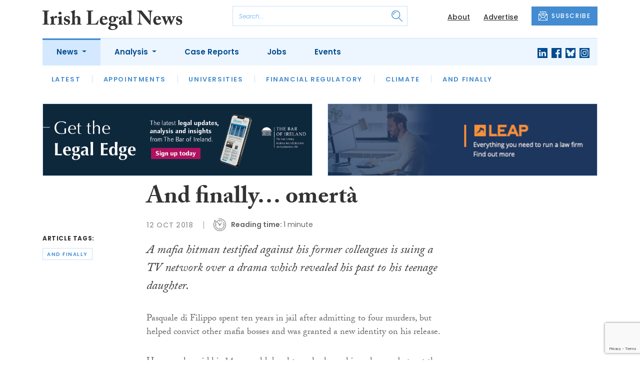

--- FILE ---
content_type: text/html; charset=UTF-8
request_url: https://www.irishlegal.com/articles/and-finally-omert
body_size: 9771
content:
<!DOCTYPE html>
<html lang="en">
<head>
    <meta charset="UTF-8">
    <meta http-equiv="X-UA-Compatible" content="IE=edge">
    <meta name="viewport" content="width=device-width, initial-scale=1.0">
    <title>And finally… omertà | Irish Legal News</title>
    <meta name="description" content="A mafia hitman testified against his former colleagues is suing a TV network over a drama which revealed his past to his teenage daughter. Pasquale di Filippo spent ten years in jail after admitting to four murders, but helped convict other mafia bosses and was granted a new identity on his release.">

        <!-- Google Tag Manager -->
    <script>(function(w,d,s,l,i){w[l]=w[l]||[];w[l].push({'gtm.start':
    new Date().getTime(),event:'gtm.js'});var f=d.getElementsByTagName(s)[0],
    j=d.createElement(s),dl=l!='dataLayer'?'&l='+l:'';j.async=true;j.src=
    'https://www.googletagmanager.com/gtm.js?id='+i+dl;f.parentNode.insertBefore(j,f);
    })(window,document,'script','dataLayer','GTM-TLVLTR2');</script>
    <!-- End Google Tag Manager -->
    
        <script src="https://www.google.com/recaptcha/api.js" async defer></script>
    <script>
    function submitSubscribeModal(token) {
        document.getElementById("subscribe-modal").submit();
    }
    function submitSubscribe(token) {
        document.getElementById("subscribe").submit();
    }
    </script>
    
    
    <link rel="canonical" href="https://www.irishlegal.com/articles/and-finally-omert" />
<script type="application/ld+json">
{
    "@context": "https://schema.org",
    "@type": "NewsArticle",
    "headline": "And finally&amp;#8230; omertà",
    "image": [
      "https://www.irishlegal.com/storage/9345f92968f1340f21cfebe8242de30dde80d7ef.jpg",
      "https://www.irishlegal.com/storage/fdec84e4693dc594e85ac056f9759460dfb483e1.jpg",
      "https://www.irishlegal.com/storage/05e440616cf59746c0cd315ae7d7d53da3f77cae.jpg"
    ],
    "datePublished": "2018-10-12T12:00:08+01:00",
        "publisher": [
        {
          "name": "Irish Legal News",
          "url": "https://www.irishlegal.com"
        }
    ]
}
</script>

    
    <!-- Facebook -->
    <meta property="og:locale" content="en_GB" />
    <meta property="og:type" content="article" />
    <meta property="og:title" content="And finally… omertà" />
    <meta property="og:description" content="A mafia hitman testified against his former colleagues is suing a TV network over a drama which revealed his past to his teenage daughter. Pasquale di Filippo spent ten years in jail after admitting to four murders, but helped convict other mafia bosses and was granted a new identity on his release." />
    <meta property="og:url" content="https://www.irishlegal.com/articles/and-finally-omert" />
    <meta property="og:site_name" content="Irish Legal News" />
    <meta property="og:image" content="https://www.irishlegal.com/storage/9345f92968f1340f21cfebe8242de30dde80d7ef.jpg" />
    <meta property="og:image:secure_url" content="https://www.irishlegal.com/storage/9345f92968f1340f21cfebe8242de30dde80d7ef.jpg" />
    <meta property="og:image:width" content="300" />
    <meta property="og:image:height" content="300" />

    <!-- Favicon -->
    <link rel="icon" type="image/png" href="https://www.irishlegal.com/assets/images/favicon/favicon-32x32.png" sizes="32x32" />
    <link rel="icon" type="image/png" href="https://www.irishlegal.com/assets/images/favicon/favicon-16x16.png" sizes="16x16" />

    <!-- Prefetch DNS -->
    <link rel="dns-prefetch" href="//cdn.jsdelivr.net">
    <link rel="dns-prefetch" href="//use.typekit.net">
    <link rel="dns-prefetch" href="//fonts.googleapis.com">
    <link rel="dns-prefetch" href="//cdnjs.cloudflare.com">

    <!-- Bootstrap CSS -->
    <link href="https://cdn.jsdelivr.net/npm/bootstrap@5.0.2/dist/css/bootstrap.min.css" rel="stylesheet" integrity="sha384-EVSTQN3/azprG1Anm3QDgpJLIm9Nao0Yz1ztcQTwFspd3yD65VohhpuuCOmLASjC" crossorigin="anonymous">

    <link rel="stylesheet" href="https://use.typekit.net/mkq0dhu.css">
    <link href="https://fonts.googleapis.com/css2?family=Poppins:ital,wght@0,300;0,400;0,500;0,600;0,700;1,300;1,400;1,500;1,600;1,700&display=swap" rel="stylesheet">

    <link rel="stylesheet" href="https://cdnjs.cloudflare.com/ajax/libs/normalize/8.0.1/normalize.min.css" integrity="sha512-NhSC1YmyruXifcj/KFRWoC561YpHpc5Jtzgvbuzx5VozKpWvQ+4nXhPdFgmx8xqexRcpAglTj9sIBWINXa8x5w==" crossorigin="anonymous" />

    <!-- Font Awesome -->
    <link rel="stylesheet" href="https://cdnjs.cloudflare.com/ajax/libs/font-awesome/5.15.3/css/all.min.css" integrity="sha512-iBBXm8fW90+nuLcSKlbmrPcLa0OT92xO1BIsZ+ywDWZCvqsWgccV3gFoRBv0z+8dLJgyAHIhR35VZc2oM/gI1w==" crossorigin="anonymous" referrerpolicy="no-referrer" />

    <link rel="stylesheet" href="https://www.irishlegal.com/css/styles.css?20251007">
</head>
<body class="open-subnav">
        <!-- Google Tag Manager (noscript) -->
    <noscript><iframe src="https://www.googletagmanager.com/ns.html?id=GTM-TLVLTR2"
    height="0" width="0" style="display:none;visibility:hidden"></iframe></noscript>
    <!-- End Google Tag Manager (noscript) -->
            <header class="sfn-header" style="top: auto; position: static;">
        <div class="sfn-header-main navbar-expand-lg">
            <div class="container">
                <div class="row align-items-center">
                    <div class="col-6 col-lg-3 col-xl-4">
                        <div class="logo-holder">
                            <div class="sfn-toggle-button">
                                <div class="toggle-button">
                                    <div class="line-top"></div>
                                    <div class="line-middle"></div>
                                    <div class="line-bottom"></div>
                                </div>
                            </div>
                            <div class="navbar-brand logo">
                                <a href="https://www.irishlegal.com">
                                    <img src="https://www.irishlegal.com/assets/images/logos/irish-legal-news-logo.svg" alt="Logo" class="d-none d-lg-block" style="height: 40px; margin-bottom: -15px;"/>
                                    <img src="https://www.irishlegal.com/assets/images/logos/iln-logo-main.svg" alt="Logo" class="d-block d-lg-none" style="width: 80px"/>
                                </a>
                            </div>
                        </div>
                    </div>

                    <div class="col-6 col-lg-4 col-xl-4 order-lg-3">
                        <div class="sfn-header-top-links">
                            <nav>
                                <ul>
                                                                        <li class="d-none d-lg-block">
                                        <a href="https://www.irishlegal.com/about">
                                            About
                                        </a>
                                    </li>
                                                                        <li class="d-none d-lg-block">
                                        <a href="https://www.irishlegal.com/advertise">
                                            Advertise
                                        </a>
                                    </li>
                                                                        <li class="sfn-header-cta">
                                        <a href="#" class="btn btn-primary btn-has-icon-left" data-bs-toggle="modal" data-bs-target="#subscribeModal">
                                            <img src="https://www.irishlegal.com/assets/images/icons/newsletter-icon.svg" alt="Newsletter icon">
                                            SUBSCRIBE
                                        </a>
                                    </li>
                                </ul>
                            </nav>
                        </div>
                    </div>

                    <div class="col-lg-5 order-lg-2 col-xl-4 d-none d-lg-block">
                        <div class="searchbar">
                            <div class="searchbar__inner">
                                <form action="https://www.irishlegal.com/articles/search" method="get">
                                    <input type="text" placeholder="Search..." name="query" >
                                    <input type="submit" value="" style="background-image: url('https://www.irishlegal.com/assets/images/icons/magnifying-glass-icon.svg');">
                                </form>
                            </div>
                        </div>
                    </div>
                </div>
            </div>
        </div>

        <div class="sfn-header-nav navbar navbar-expand-lg">
    <div>
        <div class="container">
            <div class="row">
                <div class="col-lg-12">
                    <div class="sfn-header-nav__holder">
                        <div>
                            <nav class="sfn-header-nav__inner">
                                <ul class="navbar-nav">
                                                                                                            <li class="dropdown">
                                        <a href="https://www.irishlegal.com/category/news" class="dropdown-toggle active">
                                            News
                                        </a>
                                        <ul class="sfn-header-subnav" style="z-index: 3;">
                                            <li>
                                                <a href="https://www.irishlegal.com/category/news">Latest</a>
                                            </li>
                                                                                        <li>
                                                <a href="https://www.irishlegal.com/category/news/appointments">Appointments</a>
                                            </li>
                                                                                        <li>
                                                <a href="https://www.irishlegal.com/category/news/universities">Universities</a>
                                            </li>
                                                                                        <li>
                                                <a href="https://www.irishlegal.com/category/news/financial-regulatory">Financial Regulatory</a>
                                            </li>
                                                                                        <li>
                                                <a href="https://www.irishlegal.com/category/news/climate">Climate</a>
                                            </li>
                                                                                        <li>
                                                <a href="https://www.irishlegal.com/category/news/and-finally">And Finally</a>
                                            </li>
                                                                                    </ul>
                                    </li>
                                                                                                                                                <li class="dropdown">
                                        <a href="https://www.irishlegal.com/category/analysis" class="dropdown-toggle">
                                            Analysis
                                        </a>
                                        <ul class="sfn-header-subnav">
                                            <li>
                                                <a href="https://www.irishlegal.com/category/analysis">Latest</a>
                                            </li>
                                                                                        <li>
                                                <a href="https://www.irishlegal.com/category/analysis/opinion">Opinion</a>
                                            </li>
                                                                                        <li>
                                                <a href="https://www.irishlegal.com/category/analysis/interviews">Interviews</a>
                                            </li>
                                                                                        <li>
                                                <a href="https://www.irishlegal.com/category/analysis/reviews">Reviews</a>
                                            </li>
                                                                                        <li>
                                                <a href="https://www.irishlegal.com/category/analysis/our-legal-heritage">Our Legal Heritage</a>
                                            </li>
                                                                                        <li>
                                                <a href="https://www.irishlegal.com/category/analysis/lawyer-of-the-month">Lawyer of the Month</a>
                                            </li>
                                                                                    </ul>
                                    </li>
                                                                                                                                                <li>
                                        <a href="https://www.irishlegal.com/category/case-reports">
                                            Case Reports
                                        </a>
                                    </li>
                                                                                                            <li>
                                        <a href="https://www.irishlegal.com/jobs">
                                            Jobs
                                        </a>
                                    </li>
                                                                        <li>
                                        <a href="https://www.irishlegal.com/events">
                                            Events
                                        </a>
                                    </li>
                                                                    </ul>
                            </nav>
                        </div>

                        <div class="sfn-social">
                            <nav>
                                <ul class="sfn-social__media">
                                                                        <li>
                                        <a href="https://linkedin.com/company/irishlegalnews" target="_blank">
                                            <img src="https://www.irishlegal.com/assets/images/brands/linkedin.svg" alt="LinkedIn">
                                        </a>
                                    </li>
                                                                                                            <li>
                                        <a href="https://facebook.com/irishlegalnews" target="_blank">
                                            <img src="https://www.irishlegal.com/assets/images/brands/facebook.svg" alt="Facebook">
                                        </a>
                                    </li>
                                                                                                            <li>
                                        <a href="https://bsky.app/profile/irishlegal.com" target="_blank">
                                            <img src="https://www.irishlegal.com/assets/images/brands/bluesky.svg" alt="Bluesky">
                                        </a>
                                    </li>
                                                                                                                                                <li>
                                        <a href="https://instagram.com/irishlegalnews" target="_blank">
                                            <img src="https://www.irishlegal.com/assets/images/brands/instagram.svg" alt="Instagram">
                                        </a>
                                    </li>
                                                                                                                                            </ul>
                            </nav>
                        </div>
                    </div>
                </div>
            </div>
        </div>
    </div>
</div>

        <div class="sfn-header-slide">
    <div class="sfn-header-slide__top">
        <div class="sfn-header-slide__left">
            <div class="sfn-header-slide__close">
                <img src="https://www.irishlegal.com/assets/images/icons/arrow-left-dark.svg" alt="Arrow left dark">
            </div>
            <div class="sfn-header-slide__logo">
                <a href="https://www.irishlegal.com">
                    <img src="https://www.irishlegal.com/assets/images/logos/iln-logo-main.svg" alt="SFN Logo"/>
                </a>
            </div>
        </div>

        <div class="sfn-header-slide__action">
            <a href="#" class="btn btn-primary btn-has-icon-left" data-bs-toggle="modal" data-bs-target="#subscribeModal">
                <img src="https://www.irishlegal.com/assets/images/icons/newsletter-icon.svg" alt="Newsletter icon">
                SUBSCRIBE
            </a>
        </div>
    </div>

    <div class="sfn-header-slide__search">
        <div class="searchbar">
            <div class="searchbar__inner">
                <form action="https://www.irishlegal.com/articles/search" method="get">
                    <input type="text" placeholder="Search..." name="query" >
                    <input type="submit" value="" style="background-image: url('https://www.irishlegal.com/assets/images/icons/magnifying-glass-icon.svg');">
                </form>
            </div>
        </div>
    </div>

    <div class="sfn-header-slide__nav">
        <nav class="navbar navbar-collapse collapse show" id="navbarSupportedContent">
            <ul class="navbar-nav me-auto">
                                                <li class="dropdown">
                    <a class="dropdown-toggle" href="https://www.irishlegal.com/category/news">
                        News
                    </a>
                    <span class="dropdown-toggle--close" id="navnews" role="button" data-bs-toggle="dropdown" aria-expanded="true"></span>
                    <ul class="dropdown-menu" aria-labelledby="navnews" data-bs-popper="none">
                        <li>
                            <a href="https://www.irishlegal.com/category/news">Latest</a>
                        </li>
                                                <li>
                            <a href="https://www.irishlegal.com/category/news/appointments">Appointments</a>
                        </li>
                                                <li>
                            <a href="https://www.irishlegal.com/category/news/universities">Universities</a>
                        </li>
                                                <li>
                            <a href="https://www.irishlegal.com/category/news/financial-regulatory">Financial Regulatory</a>
                        </li>
                                                <li>
                            <a href="https://www.irishlegal.com/category/news/climate">Climate</a>
                        </li>
                                                <li>
                            <a href="https://www.irishlegal.com/category/news/and-finally">And Finally</a>
                        </li>
                                            </ul>
                </li>
                                                                <li class="dropdown">
                    <a class="dropdown-toggle" href="https://www.irishlegal.com/category/analysis">
                        Analysis
                    </a>
                    <span class="dropdown-toggle--close" id="navanalysis" role="button" data-bs-toggle="dropdown" aria-expanded="true"></span>
                    <ul class="dropdown-menu" aria-labelledby="navanalysis" data-bs-popper="none">
                        <li>
                            <a href="https://www.irishlegal.com/category/analysis">Latest</a>
                        </li>
                                                <li>
                            <a href="https://www.irishlegal.com/category/analysis/opinion">Opinion</a>
                        </li>
                                                <li>
                            <a href="https://www.irishlegal.com/category/analysis/interviews">Interviews</a>
                        </li>
                                                <li>
                            <a href="https://www.irishlegal.com/category/analysis/reviews">Reviews</a>
                        </li>
                                                <li>
                            <a href="https://www.irishlegal.com/category/analysis/our-legal-heritage">Our Legal Heritage</a>
                        </li>
                                                <li>
                            <a href="https://www.irishlegal.com/category/analysis/lawyer-of-the-month">Lawyer of the Month</a>
                        </li>
                                            </ul>
                </li>
                                                                <li>
                    <a href="https://www.irishlegal.com/category/case-reports">
                        Case Reports
                    </a>
                </li>
                                                <li>
                    <a href="https://www.irishlegal.com/jobs">
                        Jobs
                    </a>
                </li>
                                <li>
                    <a href="https://www.irishlegal.com/events">
                        Events
                    </a>
                </li>
                            </ul>
        </nav>
    </div>


    <div class="sfn-header-slide__info">
        <div class="sfn-social">
            <nav>
                <ul class="sfn-social__nav d-block d-lg-none">
                                        <li>
                        <a href="https://www.irishlegal.com/about">
                            About
                        </a>
                    </li>
                                        <li>
                        <a href="https://www.irishlegal.com/advertise">
                            Advertise
                        </a>
                    </li>
                                        <hr>
                                        <li>
                        <a href="https://www.irishlegal.com/privacy-policy">
                            Privacy Policy
                        </a>
                    </li>
                                        <li>
                        <a href="https://www.irishlegal.com/cookies">
                            Cookies
                        </a>
                    </li>
                                        <li>
                        <a href="https://www.irishlegal.com/modern-slavery">
                            Modern Slavery
                        </a>
                    </li>
                                    </ul>
            </nav>

            <nav>
                <ul class="sfn-social__media">
                                        <li>
                        <a href="https://linkedin.com/company/irishlegalnews" target="_blank">
                            <img src="https://www.irishlegal.com/assets/images/brands/linkedin-light-blue.svg" alt="LinkedIn">
                        </a>
                    </li>
                                                            <li>
                        <a href="https://facebook.com/irishlegalnews" target="_blank">
                            <img src="https://www.irishlegal.com/assets/images/brands/facebook-light-blue.svg" alt="Facebook">
                        </a>
                    </li>
                                                            <li>
                        <a href="https://bsky.app/profile/irishlegal.com" target="_blank">
                            <img src="https://www.irishlegal.com/assets/images/brands/bluesky-light-blue.svg" alt="Bluesky">
                        </a>
                    </li>
                                                                                <li>
                        <a href="https://instagram.com/irishlegalnews" target="_blank">
                            <img src="https://www.irishlegal.com/assets/images/brands/instagram-light-blue.svg" alt="Instagram">
                        </a>
                    </li>
                                                                            </ul>
            </nav>

            <nav>
                <ul class="sfn-social__list-icons d-block d-lg-none">
                                        <li>
                        <img src="https://www.irishlegal.com/assets/images/icons/phone-icon-light.svg" alt="Phone icon">
                        <a href="tel:+35316950328">+353 1695 0328</a>
                    </li>
                    
                                        <li>
                        <img src="https://www.irishlegal.com/assets/images/icons/email-icon-light.svg" alt="Email icon">
                        <a href="mailto:newsdesk@irishlegal.com">newsdesk@irishlegal.com</a>
                    </li>
                                    </ul>
            </nav>
        </div>
    </div>
</div>
    </header>

    <main class="article-page">
    <!-- Advert (tablet+) -->
    <div class="mb-3 d-none d-lg-block">
    <div class="container">
        <div class="row">
            <div class="col-md-6 align-self-center">
                <div class="sfn-banner my-0">
                    <a href="https://www.irishlegal.com/advert-click/64ad459b10aff" target="_blank" rel="nofollow" data-advert="64ad459b10aff"><img src="https://www.irishlegal.com/uploads/LegalEdge-Web-layout-900x240.png" class="advert" data-advert="64ad459b10aff"></a>                </div>
            </div>

            <div class="col-md-6 align-self-center">
                <div class="sfn-banner my-0">
                    <a href="https://www.irishlegal.com/advert-click/MzI=" target="_blank" rel="nofollow" data-advert="MzI="><img src="https://www.irishlegal.com/uploads/Irish%20Legal%20News%20banner%20-%20LEAP.jpg" class="advert" data-advert="MzI="></a>                </div>
            </div>
        </div>
    </div>
</div>

    <!-- Advert (mobile) -->
    <div class="container">
        <div class="row">
            <div class="sfn-banner mt-0 mb-4 d-block d-lg-none">
                <a href="https://www.irishlegal.com/advert-click/64ad459b10aff" target="_blank" rel="nofollow" data-advert="64ad459b10aff"><img src="https://www.irishlegal.com/uploads/LegalEdge-Web-layout-900x240.png" class="advert" data-advert="64ad459b10aff"></a>
            </div>
        </div>
    </div>

    <div class="sfn-sidebar-fixed--contain sfn-article-content">
        <div class="container">
            <div class="row">
                <div class="col-lg-2 col-xxl-2">
                    <div class="sfn-article-meta d-none d-lg-block">
                                                <div class="sfn-article-meta-inner">
    <h6>Article Tags:</h6>

    <div class="sfn-article-meta-tags">
                <div class="sfn-meta__badge">
            <a href="https://www.irishlegal.com/tag/and-finally">and finally</a>
        </div>
            </div>
</div>
                    </div>
                </div>

                <article class="col-12 col-lg-7 col-xxl-8">
                    <div class="sfn-article">
                        <div class="sfn-article__heading">
                            <h1>And finally&#8230; omertà</h1>
                        </div>

                        <div class="sfn-article__meta">
                            <div class="sfn-meta__holder">
                                <time datetime="2018-10-12" class="sfn-meta__date">
                                    12 Oct 2018
                                </time>

                                <address class="sfn-meta__time d-block">
                                    <img src="https://www.irishlegal.com/assets/images/icons/clock-icon.svg" alt="Clock icon">
                                    <i>Reading time:</i> <span>1 minute</span>
                                </address>
                            </div>
                        </div>

                        <div class="sfn-article-meta mt-4 mb-4 d-block d-lg-none">
                                                        <div class="sfn-article-meta-inner">
    <h6>Article Tags:</h6>

    <div class="sfn-article-meta-tags">
                <div class="sfn-meta__badge">
            <a href="https://www.irishlegal.com/tag/and-finally">and finally</a>
        </div>
            </div>
</div>
                        </div>

                        
                        <div class="sfn-article__content">
                            <div class="sfn-article__subheading pb-0"><h3><p>A mafia hitman testified against his former colleagues is suing a TV network over a drama which revealed his past to his teenage daughter.</p></h3></div> <p>Pasquale di Filippo spent ten years in jail after admitting to four murders, but helped convict other mafia bosses and was granted a new identity on his release.</p> <p>However, he said his 14-year-old daughter, who knew his real name but not the details of his past, was watching a TV show about the Sicilian mafia which accused him of having committed 20 murders.</p> <p>She confronted her father in tears and then, di Filippo said, &#8220;shut herself in her room and has lived in there for six months, only coming out to go to school &mdash; she doesn&rsquo;t speak to me or even look at me&#8221;.</p> <p>Italian prosecutor Alfonso Sabella, who helped to create the show, has defended the allegation, <em>The Times</em> reports.</p> <p>He said: &#8220;He did indeed kill about 20 people and one of the murders was more brutal than anything depicted in the show.</p> <p>&#8220;I am also surprised his daughter knew nothing about his past life. There is quite a lot on Google if you look.&#8221;</p>
                        </div>
                    </div>

                    <div class="sfn-article-subscribe">
                        <span class="sfn-article-subscribe__text">
                            Join over 11,900 lawyers, north and south, in receiving our FREE daily email newsletter
                        </span>
                        <div class="sfn-newsletter-modal__form">
    <form id="subscribe" action="https://www.irishlegal.com/subscribe" method="post">
        <input type="hidden" name="_token" value="qtChhwzU8wpgJD8DbKOT1IVwWFrtQDbVVk8LWGXV" autocomplete="off">        <input type="hidden" name="source" value="article">
        <input type="email" name="email" placeholder="Enter your email...">
                <button type="button" class="g-recaptcha" data-sitekey="6LfmKmkdAAAAAKEPWLxwON9Jd0MIRE8Z6Ygwqg4V" data-callback='submitSubscribe'>Subscribe</button>
            </form>
</div>
                    </div>
                </article>

                <div class="col-lg-3 col-xxl-2">
                    <div class="sfn-sidebar-fixed-container">
                        <div class="sfn-sidebar-fixed sfn-article-social">
                            <div class="sfn-article-social-media">
                                <img src="https://www.irishlegal.com/assets/images/icons/share-icon.svg" alt="Share icon">
                                <div>
                                    <h6>Share this article:</h6>
                                    <nav>
                                        <ul class="sfn-social__media">
                                            <li>
                                                <a href="https://www.facebook.com/sharer/sharer.php?u=https%3A%2F%2Fwww.irishlegal.com%2Farticles%2Fand-finally-omert%3Futm_source%3Dfacebook%26utm_medium%3Dsocial_share%26utm_campaign%3Duser_generated%26utm_content%3Dweb_share_button" target="_blank">
                                                    <img src="https://www.irishlegal.com/assets/images/brands/facebook-light-blue.svg" alt="Facebook">
                                                </a>
                                            </li>
                                            <li>
                                                <a href="https://x.com/intent/tweet?text=And finally&#8230; omertà&url=https%3A%2F%2Fwww.irishlegal.com%2Farticles%2Fand-finally-omert%3Futm_source%3Dtwitter%26utm_medium%3Dsocial_share%26utm_campaign%3Duser_generated%26utm_content%3Dweb_share_button" target="_blank">
                                                    <img src="https://www.irishlegal.com/assets/images/brands/x-light-blue.svg" alt="X">
                                                </a>
                                            </li>
                                            <li>
                                                <a href="https://www.linkedin.com/shareArticle?url=https%3A%2F%2Fwww.irishlegal.com%2Farticles%2Fand-finally-omert%3Futm_source%3Dlinkedin%26utm_medium%3Dsocial_share%26utm_campaign%3Duser_generated%26utm_content%3Dweb_share_button&title=And finally&#8230; omertà" target="_blank">
                                                    <img src="https://www.irishlegal.com/assets/images/brands/linkedin-light-blue.svg" alt="Linked In">
                                                </a>
                                            </li>
                                        </ul>
                                    </nav>
                                </div>
                            </div>

                            <div class="sfn-article-social-newsletter d-none d-lg-flex">
                                <img src="https://www.irishlegal.com/assets/images/icons/bell-icon.svg" alt="Bell icon">
                                <div>
                                    <h6>Subscribe to our newsletter to not miss articles like this one:</h6>
                                    <a href="#" class="btn btn-primary btn-sm btn-has-icon-left" data-bs-toggle="modal" data-bs-target="#subscribeModal">
                                        <img src="https://www.irishlegal.com/assets/images/icons/newsletter-icon.svg" alt="Newsletter icon">
                                        SUBSCRIBE
                                    </a>
                                </div>
                            </div>
                        </div>
                    </div>
                </div>
            </div>
        </div>
    </div>


    <div class="sfn-article-bottom">
        <!-- Advert (mobile) -->
        <div class="container">
            <div class="row">
                <div class="sfn-banner m-0 d-block d-lg-none">
                    <a href="https://www.irishlegal.com/advert-click/68da4d17d2782" target="_blank" rel="nofollow" data-advert="68da4d17d2782"><img src="https://www.irishlegal.com/content/2025/behan-associates.jpg" class="advert" data-advert="68da4d17d2782"></a>
                </div>
            </div>
        </div>
                                                        <div class="container pt-5 pt-lg-0">
                        <div class="row">
                            <div class="col-md-12">
                                <div class="sfn-title-long">
                                    <h1>Related Articles</h1>
                                </div>
                            </div>
                        </div>
                        <div class="row">
                                                        <div class="col-6 col-md-3">
                                <article class="sfn-news-box sfn-news-box--def sfn-news-box--def-vertical mb-4">
                                    <div class="sfn-news-box__image">
    <a href="https://www.irishlegal.com/articles/and-finally-his-sisters-keeper">
        <img src="https://www.irishlegal.com/storage/40617a8edcb9208b02ef153c55f4e736c15fa8ea.jpg" alt="Box image">
    </a>
</div>
<div class="sfn-news-box__content">
    <div class="sfn-meta__holder">
        <time datetime="2026-01-16" class="sfn-meta__date">
            16 Jan 2026
        </time>

        <address class="sfn-meta__time">
            <img src="https://www.irishlegal.com/assets/images/icons/clock-icon.svg" alt="Clock icon">
            <span>1 minute</span>
        </address>
    </div>

    <div class="sfn-news-box__title">
        <h3>
            <a href="https://www.irishlegal.com/articles/and-finally-his-sisters-keeper">And finally&#8230; his sister&#8217;s keeper</a>
        </h3>
    </div>

    </div>
                                </article>
                            </div>
                                                        <div class="col-6 col-md-3">
                                <article class="sfn-news-box sfn-news-box--def sfn-news-box--def-vertical mb-4">
                                    <div class="sfn-news-box__image">
    <a href="https://www.irishlegal.com/articles/and-finally-pandoros-box">
        <img src="https://www.irishlegal.com/storage/6a00e694f225665852299fbaa97e1099899db9d8.jpg" alt="Box image">
    </a>
</div>
<div class="sfn-news-box__content">
    <div class="sfn-meta__holder">
        <time datetime="2026-01-15" class="sfn-meta__date">
            15 Jan 2026
        </time>

        <address class="sfn-meta__time">
            <img src="https://www.irishlegal.com/assets/images/icons/clock-icon.svg" alt="Clock icon">
            <span>2 minutes</span>
        </address>
    </div>

    <div class="sfn-news-box__title">
        <h3>
            <a href="https://www.irishlegal.com/articles/and-finally-pandoros-box">And finally&#8230; pandoro&#8217;s box</a>
        </h3>
    </div>

    </div>
                                </article>
                            </div>
                                                        <div class="col-6 col-md-3">
                                <article class="sfn-news-box sfn-news-box--def sfn-news-box--def-vertical mb-4">
                                    <div class="sfn-news-box__image">
    <a href="https://www.irishlegal.com/articles/and-finally-diplomatic-incident">
        <img src="https://www.irishlegal.com/storage/e474f2985df63f92e58495b5d896b71850ece4ff.jpg" alt="Box image">
    </a>
</div>
<div class="sfn-news-box__content">
    <div class="sfn-meta__holder">
        <time datetime="2026-01-14" class="sfn-meta__date">
            14 Jan 2026
        </time>

        <address class="sfn-meta__time">
            <img src="https://www.irishlegal.com/assets/images/icons/clock-icon.svg" alt="Clock icon">
            <span>2 minutes</span>
        </address>
    </div>

    <div class="sfn-news-box__title">
        <h3>
            <a href="https://www.irishlegal.com/articles/and-finally-diplomatic-incident">And finally&#8230; diplomatic incident</a>
        </h3>
    </div>

    </div>
                                </article>
                            </div>
                                                        <div class="col-6 col-md-3">
                                <article class="sfn-news-box sfn-news-box--def sfn-news-box--def-vertical mb-4">
                                    <div class="sfn-news-box__image">
    <a href="https://www.irishlegal.com/articles/and-finally-in-the-weeds">
        <img src="https://www.irishlegal.com/storage/5980283d99d79f43dc9020556b4396571ceb2ea4.jpg" alt="Box image">
    </a>
</div>
<div class="sfn-news-box__content">
    <div class="sfn-meta__holder">
        <time datetime="2026-01-13" class="sfn-meta__date">
            13 Jan 2026
        </time>

        <address class="sfn-meta__time">
            <img src="https://www.irishlegal.com/assets/images/icons/clock-icon.svg" alt="Clock icon">
            <span>1 minute</span>
        </address>
    </div>

    <div class="sfn-news-box__title">
        <h3>
            <a href="https://www.irishlegal.com/articles/and-finally-in-the-weeds">And finally&#8230; in the weeds</a>
        </h3>
    </div>

    </div>
                                </article>
                            </div>
                                                    </div>
                    </div>
                                        </div>
</main>

    <footer class="sfn-footer">
    <div class="sfn-footer__top">
        <div class="container">
            <div class="row">
                <div class="col-lg-4">
                    <div class="sfn-footer__info">
                        <div class="sfn-footer__logo">
                            <img src="https://www.irishlegal.com/assets/images/logos/irish-legal-news-logo-light.svg" alt="Logo light" style="height: 40px;">
                        </div>

                        <div class="sfn-social">
                            <div class="sfn-footer__socials">
                                <h4 class="d-none d-lg-block">Follow us:</h4>
                                <ul class="sfn-social__media">
                                                                        <li>
                                        <a href="https://linkedin.com/company/irishlegalnews">
                                            <img src="https://www.irishlegal.com/assets/images/brands/linkedin-light.svg" alt="LinkedIn">
                                        </a>
                                    </li>
                                                                                                            <li>
                                        <a href="https://facebook.com/irishlegalnews">
                                            <img src="https://www.irishlegal.com/assets/images/brands/facebook-light.svg" alt="Facebook">
                                        </a>
                                    </li>
                                                                                                            <li>
                                        <a href="https://bsky.app/profile/irishlegal.com">
                                            <img src="https://www.irishlegal.com/assets/images/brands/bluesky-light.svg" alt="Bluesky">
                                        </a>
                                    </li>
                                                                                                                                                <li>
                                        <a href="https://instagram.com/irishlegalnews">
                                            <img src="https://www.irishlegal.com/assets/images/brands/instagram-light.svg" alt="Instagram">
                                        </a>
                                    </li>
                                                                                                                                            </ul>
                            </div>

                            <div class="sfn-footer__contacts">
                                <ul class="sfn-social__list-icons">
                                                                        <li>
                                        <img src="https://www.irishlegal.com/assets/images/icons/phone-icon-light.svg" alt="Phone icon">
                                        <a href="tel:+35316950328">+353 1695 0328</a>
                                    </li>
                                                                                                            <li>
                                        <img src="https://www.irishlegal.com/assets/images/icons/email-icon-light.svg" alt="Email icon">
                                        <a href="mailto:newsdesk@irishlegal.com">newsdesk@irishlegal.com</a>
                                    </li>
                                                                    </ul>
                            </div>
                        </div>
                    </div>
                </div>
                                <div class="col-lg-2">
                    <div class="sfn-footer__nav">
                        <div class="sfn-footer__nav-title">
                            <h2>News</h2>
                            <img src="https://www.irishlegal.com/assets/images/icons/chevron-right-light.svg" alt="Chevron right icon">
                        </div>

                        <div class="sfn-footer__nav-inner">
                            <ul>
                                                                <li>
                                    <a href="https://www.irishlegal.com/category/news/appointments">Appointments</a>
                                </li>
                                                                <li>
                                    <a href="https://www.irishlegal.com/category/news/universities">Universities</a>
                                </li>
                                                                <li>
                                    <a href="https://www.irishlegal.com/category/news/financial-regulatory">Financial Regulatory</a>
                                </li>
                                                                <li>
                                    <a href="https://www.irishlegal.com/category/news/climate">Climate</a>
                                </li>
                                                                <li>
                                    <a href="https://www.irishlegal.com/category/news/and-finally">And Finally</a>
                                </li>
                                                            </ul>
                        </div>
                    </div>
                </div>
                                <div class="col-lg-2">
                    <div class="sfn-footer__nav">
                        <div class="sfn-footer__nav-title">
                            <h2>Analysis</h2>
                            <img src="https://www.irishlegal.com/assets/images/icons/chevron-right-light.svg" alt="Chevron right icon">
                        </div>

                        <div class="sfn-footer__nav-inner">
                            <ul>
                                                                <li>
                                    <a href="https://www.irishlegal.com/category/analysis/opinion">Opinion</a>
                                </li>
                                                                <li>
                                    <a href="https://www.irishlegal.com/category/analysis/interviews">Interviews</a>
                                </li>
                                                                <li>
                                    <a href="https://www.irishlegal.com/category/analysis/reviews">Reviews</a>
                                </li>
                                                                <li>
                                    <a href="https://www.irishlegal.com/category/analysis/our-legal-heritage">Our Legal Heritage</a>
                                </li>
                                                                <li>
                                    <a href="https://www.irishlegal.com/category/analysis/lawyer-of-the-month">Lawyer of the Month</a>
                                </li>
                                                            </ul>
                        </div>
                    </div>
                </div>
                                <div class="col-lg-2">
                    <div class="sfn-footer__nav">
                        <div class="sfn-footer__nav-title">
                            <h2>Explore</h2>
                            <img src="https://www.irishlegal.com/assets/images/icons/chevron-right-light.svg" alt="Chevron right icon">
                        </div>

                        <div class="sfn-footer__nav-inner">
                            <ul>
                                <li>
                                    <a href="https://www.irishlegal.com/jobs">Jobs</a>
                                </li>
                                <li>
                                    <a href="https://www.irishlegal.com/events">Events</a>
                                </li>
                                                                <li>
                                    <a href="https://www.irishlegal.com/about">
                                        About
                                    </a>
                                </li>
                                                                <li>
                                    <a href="https://www.irishlegal.com/advertise">
                                        Advertise
                                    </a>
                                </li>
                                                            </ul>
                        </div>
                    </div>
                </div>
                <div class="col-lg-2">
                    <div class="sfn-footer__nav">
                        <div class="sfn-footer__nav-title">
                            <h2>Legal</h2>
                            <img src="https://www.irishlegal.com/assets/images/icons/chevron-right-light.svg" alt="Chevron right icon">
                        </div>

                        <div class="sfn-footer__nav-inner">
                            <ul>
                                                                <li>
                                    <a href="https://www.irishlegal.com/privacy-policy">
                                        Privacy Policy
                                    </a>
                                </li>
                                                                <li>
                                    <a href="https://www.irishlegal.com/cookies">
                                        Cookies
                                    </a>
                                </li>
                                                                <li>
                                    <a href="https://www.irishlegal.com/modern-slavery">
                                        Modern Slavery
                                    </a>
                                </li>
                                                            </ul>
                        </div>
                    </div>
                </div>
            </div>
        </div>
    </div>
    <div class="sfn-footer__bottom">
        <div class="container">
            <div class="row">
                <div class="col-lg-12">
                    <div class="sfn-footer__bottom-inner">
                        <div class="sfn-footer__copyright">
                            <h6>&copy; Irish Legal News Ltd 2026</h6>
                        </div>

                        <div class="sfn-footer__credits">
                            <h3>Design by:</h3>
                            <a href="https://futurenature.net/" target="_blank">
                                <img src="https://www.irishlegal.com/assets/images/logos/future-nature-logo.svg" alt="Future Nature logo">
                            </a>
                        </div>
                    </div>
                </div>
            </div>
        </div>
    </div>
</footer>

    <!-- Newsletter Modal -->
    <div class="modal sfn-newsletter-modal modal-newsletter fade" id="subscribeModal" tabindex="-1" aria-hidden="true">
    <div class="modal-dialog">
        <div class="modal-content">
            <div class="modal-close" data-bs-dismiss="modal">
                <img src="https://www.irishlegal.com/assets/images/icons/times-icon-white.svg" alt="Times icon">
            </div>
            <div class="modal-body">
            <div class="sfn-newsletter-modal__inner">
                <div class="sfn-newsletter-modal__icon">
                    <img src="https://www.irishlegal.com/assets/images/icons/newsletter-notify-icon.svg" alt="Newsletter Notify Icon">
                </div>
                <div class="sfn-newsletter-modal__title">
                    <h3>Join over 11,900 lawyers, north and south, in receiving our FREE daily email newsletter</h3>
                </div>
                <div class="sfn-newsletter-modal__content">
                    <p>Irish Legal News is the only daily news service for lawyers in both jurisdictions, delivered directly to your email inbox.</p>
                </div>
                <div class="sfn-newsletter-modal__form">
                    <form id="subscribe-modal" action="https://www.irishlegal.com/subscribe" method="post">
                        <input type="hidden" name="_token" value="qtChhwzU8wpgJD8DbKOT1IVwWFrtQDbVVk8LWGXV" autocomplete="off">                        <input type="hidden" name="source" value="modal">
                        <input type="email" name="email" placeholder="Enter your email...">
                                                <button type="button" class="g-recaptcha" data-sitekey="6LfmKmkdAAAAAKEPWLxwON9Jd0MIRE8Z6Ygwqg4V" data-callback='submitSubscribeModal'>Subscribe</button>
                                            </form>
                </div>
            </div>
            </div>
        </div>
    </div>
</div>

    
    <script src="https://cdnjs.cloudflare.com/ajax/libs/jquery/3.6.0/jquery.min.js" integrity="sha512-894YE6QWD5I59HgZOGReFYm4dnWc1Qt5NtvYSaNcOP+u1T9qYdvdihz0PPSiiqn/+/3e7Jo4EaG7TubfWGUrMQ==" crossorigin="anonymous"></script>
    <script src="https://cdn.jsdelivr.net/npm/bootstrap@5.0.2/dist/js/bootstrap.bundle.min.js" integrity="sha384-MrcW6ZMFYlzcLA8Nl+NtUVF0sA7MsXsP1UyJoMp4YLEuNSfAP+JcXn/tWtIaxVXM" crossorigin="anonymous"></script>
    <script src="https://www.irishlegal.com/js/jquery.sticky.js"></script>
    <script src="https://www.irishlegal.com/js/cuttr.min.js"></script>
    <script src="https://www.irishlegal.com/js/truncateHeadings.js"></script>
    <script src="https://www.irishlegal.com/js/functions.js"></script>

        <script src="https://www.irishlegal.com/js/showSubnav.js"></script>
    
    <script>
    function stickyHeader() {
        $('.sfn-header').sticky({
            topSpacing: 0,
            zIndex: 100,
            wrapperClassName: 'header-wrapper'
        });
    }

    jQuery(document).ready(function($){
         toggleSubnavOnScroll();         stickyHeader();
    });

    jQuery(window).resize(function($) {
         toggleSubnavOnScroll();         stickyHeader();
    });
    </script>

    <script>
function sidebarOffset() {
    if (jQuery(window).width() > 991) {
        // Take article heading's height and apply it as an offset to left sidebar
        var articleHeadingHeight = $('.sfn-article__heading > h1').height();
        $('.sfn-article-meta').css({'paddingTop': articleHeadingHeight + 50});
    } else {
        $('.sfn-article-meta').css({'paddingTop': 0});
    }
}

function stickySidebar() {
    // Sticky elements (Article page)
    $('.sfn-sidebar-fixed').sticky({
        topSpacing: 180,
    });
}

jQuery(document).ready(function($){
    sidebarOffset();
    stickySidebar();
});

jQuery(window).resize(function($) {
    sidebarOffset();
    stickySidebar();
});
</script>
</body>
</html>


--- FILE ---
content_type: text/html; charset=utf-8
request_url: https://www.google.com/recaptcha/api2/anchor?ar=1&k=6LfmKmkdAAAAAKEPWLxwON9Jd0MIRE8Z6Ygwqg4V&co=aHR0cHM6Ly93d3cuaXJpc2hsZWdhbC5jb206NDQz&hl=en&v=PoyoqOPhxBO7pBk68S4YbpHZ&size=invisible&anchor-ms=20000&execute-ms=30000&cb=9gnww3ta5af8
body_size: 49453
content:
<!DOCTYPE HTML><html dir="ltr" lang="en"><head><meta http-equiv="Content-Type" content="text/html; charset=UTF-8">
<meta http-equiv="X-UA-Compatible" content="IE=edge">
<title>reCAPTCHA</title>
<style type="text/css">
/* cyrillic-ext */
@font-face {
  font-family: 'Roboto';
  font-style: normal;
  font-weight: 400;
  font-stretch: 100%;
  src: url(//fonts.gstatic.com/s/roboto/v48/KFO7CnqEu92Fr1ME7kSn66aGLdTylUAMa3GUBHMdazTgWw.woff2) format('woff2');
  unicode-range: U+0460-052F, U+1C80-1C8A, U+20B4, U+2DE0-2DFF, U+A640-A69F, U+FE2E-FE2F;
}
/* cyrillic */
@font-face {
  font-family: 'Roboto';
  font-style: normal;
  font-weight: 400;
  font-stretch: 100%;
  src: url(//fonts.gstatic.com/s/roboto/v48/KFO7CnqEu92Fr1ME7kSn66aGLdTylUAMa3iUBHMdazTgWw.woff2) format('woff2');
  unicode-range: U+0301, U+0400-045F, U+0490-0491, U+04B0-04B1, U+2116;
}
/* greek-ext */
@font-face {
  font-family: 'Roboto';
  font-style: normal;
  font-weight: 400;
  font-stretch: 100%;
  src: url(//fonts.gstatic.com/s/roboto/v48/KFO7CnqEu92Fr1ME7kSn66aGLdTylUAMa3CUBHMdazTgWw.woff2) format('woff2');
  unicode-range: U+1F00-1FFF;
}
/* greek */
@font-face {
  font-family: 'Roboto';
  font-style: normal;
  font-weight: 400;
  font-stretch: 100%;
  src: url(//fonts.gstatic.com/s/roboto/v48/KFO7CnqEu92Fr1ME7kSn66aGLdTylUAMa3-UBHMdazTgWw.woff2) format('woff2');
  unicode-range: U+0370-0377, U+037A-037F, U+0384-038A, U+038C, U+038E-03A1, U+03A3-03FF;
}
/* math */
@font-face {
  font-family: 'Roboto';
  font-style: normal;
  font-weight: 400;
  font-stretch: 100%;
  src: url(//fonts.gstatic.com/s/roboto/v48/KFO7CnqEu92Fr1ME7kSn66aGLdTylUAMawCUBHMdazTgWw.woff2) format('woff2');
  unicode-range: U+0302-0303, U+0305, U+0307-0308, U+0310, U+0312, U+0315, U+031A, U+0326-0327, U+032C, U+032F-0330, U+0332-0333, U+0338, U+033A, U+0346, U+034D, U+0391-03A1, U+03A3-03A9, U+03B1-03C9, U+03D1, U+03D5-03D6, U+03F0-03F1, U+03F4-03F5, U+2016-2017, U+2034-2038, U+203C, U+2040, U+2043, U+2047, U+2050, U+2057, U+205F, U+2070-2071, U+2074-208E, U+2090-209C, U+20D0-20DC, U+20E1, U+20E5-20EF, U+2100-2112, U+2114-2115, U+2117-2121, U+2123-214F, U+2190, U+2192, U+2194-21AE, U+21B0-21E5, U+21F1-21F2, U+21F4-2211, U+2213-2214, U+2216-22FF, U+2308-230B, U+2310, U+2319, U+231C-2321, U+2336-237A, U+237C, U+2395, U+239B-23B7, U+23D0, U+23DC-23E1, U+2474-2475, U+25AF, U+25B3, U+25B7, U+25BD, U+25C1, U+25CA, U+25CC, U+25FB, U+266D-266F, U+27C0-27FF, U+2900-2AFF, U+2B0E-2B11, U+2B30-2B4C, U+2BFE, U+3030, U+FF5B, U+FF5D, U+1D400-1D7FF, U+1EE00-1EEFF;
}
/* symbols */
@font-face {
  font-family: 'Roboto';
  font-style: normal;
  font-weight: 400;
  font-stretch: 100%;
  src: url(//fonts.gstatic.com/s/roboto/v48/KFO7CnqEu92Fr1ME7kSn66aGLdTylUAMaxKUBHMdazTgWw.woff2) format('woff2');
  unicode-range: U+0001-000C, U+000E-001F, U+007F-009F, U+20DD-20E0, U+20E2-20E4, U+2150-218F, U+2190, U+2192, U+2194-2199, U+21AF, U+21E6-21F0, U+21F3, U+2218-2219, U+2299, U+22C4-22C6, U+2300-243F, U+2440-244A, U+2460-24FF, U+25A0-27BF, U+2800-28FF, U+2921-2922, U+2981, U+29BF, U+29EB, U+2B00-2BFF, U+4DC0-4DFF, U+FFF9-FFFB, U+10140-1018E, U+10190-1019C, U+101A0, U+101D0-101FD, U+102E0-102FB, U+10E60-10E7E, U+1D2C0-1D2D3, U+1D2E0-1D37F, U+1F000-1F0FF, U+1F100-1F1AD, U+1F1E6-1F1FF, U+1F30D-1F30F, U+1F315, U+1F31C, U+1F31E, U+1F320-1F32C, U+1F336, U+1F378, U+1F37D, U+1F382, U+1F393-1F39F, U+1F3A7-1F3A8, U+1F3AC-1F3AF, U+1F3C2, U+1F3C4-1F3C6, U+1F3CA-1F3CE, U+1F3D4-1F3E0, U+1F3ED, U+1F3F1-1F3F3, U+1F3F5-1F3F7, U+1F408, U+1F415, U+1F41F, U+1F426, U+1F43F, U+1F441-1F442, U+1F444, U+1F446-1F449, U+1F44C-1F44E, U+1F453, U+1F46A, U+1F47D, U+1F4A3, U+1F4B0, U+1F4B3, U+1F4B9, U+1F4BB, U+1F4BF, U+1F4C8-1F4CB, U+1F4D6, U+1F4DA, U+1F4DF, U+1F4E3-1F4E6, U+1F4EA-1F4ED, U+1F4F7, U+1F4F9-1F4FB, U+1F4FD-1F4FE, U+1F503, U+1F507-1F50B, U+1F50D, U+1F512-1F513, U+1F53E-1F54A, U+1F54F-1F5FA, U+1F610, U+1F650-1F67F, U+1F687, U+1F68D, U+1F691, U+1F694, U+1F698, U+1F6AD, U+1F6B2, U+1F6B9-1F6BA, U+1F6BC, U+1F6C6-1F6CF, U+1F6D3-1F6D7, U+1F6E0-1F6EA, U+1F6F0-1F6F3, U+1F6F7-1F6FC, U+1F700-1F7FF, U+1F800-1F80B, U+1F810-1F847, U+1F850-1F859, U+1F860-1F887, U+1F890-1F8AD, U+1F8B0-1F8BB, U+1F8C0-1F8C1, U+1F900-1F90B, U+1F93B, U+1F946, U+1F984, U+1F996, U+1F9E9, U+1FA00-1FA6F, U+1FA70-1FA7C, U+1FA80-1FA89, U+1FA8F-1FAC6, U+1FACE-1FADC, U+1FADF-1FAE9, U+1FAF0-1FAF8, U+1FB00-1FBFF;
}
/* vietnamese */
@font-face {
  font-family: 'Roboto';
  font-style: normal;
  font-weight: 400;
  font-stretch: 100%;
  src: url(//fonts.gstatic.com/s/roboto/v48/KFO7CnqEu92Fr1ME7kSn66aGLdTylUAMa3OUBHMdazTgWw.woff2) format('woff2');
  unicode-range: U+0102-0103, U+0110-0111, U+0128-0129, U+0168-0169, U+01A0-01A1, U+01AF-01B0, U+0300-0301, U+0303-0304, U+0308-0309, U+0323, U+0329, U+1EA0-1EF9, U+20AB;
}
/* latin-ext */
@font-face {
  font-family: 'Roboto';
  font-style: normal;
  font-weight: 400;
  font-stretch: 100%;
  src: url(//fonts.gstatic.com/s/roboto/v48/KFO7CnqEu92Fr1ME7kSn66aGLdTylUAMa3KUBHMdazTgWw.woff2) format('woff2');
  unicode-range: U+0100-02BA, U+02BD-02C5, U+02C7-02CC, U+02CE-02D7, U+02DD-02FF, U+0304, U+0308, U+0329, U+1D00-1DBF, U+1E00-1E9F, U+1EF2-1EFF, U+2020, U+20A0-20AB, U+20AD-20C0, U+2113, U+2C60-2C7F, U+A720-A7FF;
}
/* latin */
@font-face {
  font-family: 'Roboto';
  font-style: normal;
  font-weight: 400;
  font-stretch: 100%;
  src: url(//fonts.gstatic.com/s/roboto/v48/KFO7CnqEu92Fr1ME7kSn66aGLdTylUAMa3yUBHMdazQ.woff2) format('woff2');
  unicode-range: U+0000-00FF, U+0131, U+0152-0153, U+02BB-02BC, U+02C6, U+02DA, U+02DC, U+0304, U+0308, U+0329, U+2000-206F, U+20AC, U+2122, U+2191, U+2193, U+2212, U+2215, U+FEFF, U+FFFD;
}
/* cyrillic-ext */
@font-face {
  font-family: 'Roboto';
  font-style: normal;
  font-weight: 500;
  font-stretch: 100%;
  src: url(//fonts.gstatic.com/s/roboto/v48/KFO7CnqEu92Fr1ME7kSn66aGLdTylUAMa3GUBHMdazTgWw.woff2) format('woff2');
  unicode-range: U+0460-052F, U+1C80-1C8A, U+20B4, U+2DE0-2DFF, U+A640-A69F, U+FE2E-FE2F;
}
/* cyrillic */
@font-face {
  font-family: 'Roboto';
  font-style: normal;
  font-weight: 500;
  font-stretch: 100%;
  src: url(//fonts.gstatic.com/s/roboto/v48/KFO7CnqEu92Fr1ME7kSn66aGLdTylUAMa3iUBHMdazTgWw.woff2) format('woff2');
  unicode-range: U+0301, U+0400-045F, U+0490-0491, U+04B0-04B1, U+2116;
}
/* greek-ext */
@font-face {
  font-family: 'Roboto';
  font-style: normal;
  font-weight: 500;
  font-stretch: 100%;
  src: url(//fonts.gstatic.com/s/roboto/v48/KFO7CnqEu92Fr1ME7kSn66aGLdTylUAMa3CUBHMdazTgWw.woff2) format('woff2');
  unicode-range: U+1F00-1FFF;
}
/* greek */
@font-face {
  font-family: 'Roboto';
  font-style: normal;
  font-weight: 500;
  font-stretch: 100%;
  src: url(//fonts.gstatic.com/s/roboto/v48/KFO7CnqEu92Fr1ME7kSn66aGLdTylUAMa3-UBHMdazTgWw.woff2) format('woff2');
  unicode-range: U+0370-0377, U+037A-037F, U+0384-038A, U+038C, U+038E-03A1, U+03A3-03FF;
}
/* math */
@font-face {
  font-family: 'Roboto';
  font-style: normal;
  font-weight: 500;
  font-stretch: 100%;
  src: url(//fonts.gstatic.com/s/roboto/v48/KFO7CnqEu92Fr1ME7kSn66aGLdTylUAMawCUBHMdazTgWw.woff2) format('woff2');
  unicode-range: U+0302-0303, U+0305, U+0307-0308, U+0310, U+0312, U+0315, U+031A, U+0326-0327, U+032C, U+032F-0330, U+0332-0333, U+0338, U+033A, U+0346, U+034D, U+0391-03A1, U+03A3-03A9, U+03B1-03C9, U+03D1, U+03D5-03D6, U+03F0-03F1, U+03F4-03F5, U+2016-2017, U+2034-2038, U+203C, U+2040, U+2043, U+2047, U+2050, U+2057, U+205F, U+2070-2071, U+2074-208E, U+2090-209C, U+20D0-20DC, U+20E1, U+20E5-20EF, U+2100-2112, U+2114-2115, U+2117-2121, U+2123-214F, U+2190, U+2192, U+2194-21AE, U+21B0-21E5, U+21F1-21F2, U+21F4-2211, U+2213-2214, U+2216-22FF, U+2308-230B, U+2310, U+2319, U+231C-2321, U+2336-237A, U+237C, U+2395, U+239B-23B7, U+23D0, U+23DC-23E1, U+2474-2475, U+25AF, U+25B3, U+25B7, U+25BD, U+25C1, U+25CA, U+25CC, U+25FB, U+266D-266F, U+27C0-27FF, U+2900-2AFF, U+2B0E-2B11, U+2B30-2B4C, U+2BFE, U+3030, U+FF5B, U+FF5D, U+1D400-1D7FF, U+1EE00-1EEFF;
}
/* symbols */
@font-face {
  font-family: 'Roboto';
  font-style: normal;
  font-weight: 500;
  font-stretch: 100%;
  src: url(//fonts.gstatic.com/s/roboto/v48/KFO7CnqEu92Fr1ME7kSn66aGLdTylUAMaxKUBHMdazTgWw.woff2) format('woff2');
  unicode-range: U+0001-000C, U+000E-001F, U+007F-009F, U+20DD-20E0, U+20E2-20E4, U+2150-218F, U+2190, U+2192, U+2194-2199, U+21AF, U+21E6-21F0, U+21F3, U+2218-2219, U+2299, U+22C4-22C6, U+2300-243F, U+2440-244A, U+2460-24FF, U+25A0-27BF, U+2800-28FF, U+2921-2922, U+2981, U+29BF, U+29EB, U+2B00-2BFF, U+4DC0-4DFF, U+FFF9-FFFB, U+10140-1018E, U+10190-1019C, U+101A0, U+101D0-101FD, U+102E0-102FB, U+10E60-10E7E, U+1D2C0-1D2D3, U+1D2E0-1D37F, U+1F000-1F0FF, U+1F100-1F1AD, U+1F1E6-1F1FF, U+1F30D-1F30F, U+1F315, U+1F31C, U+1F31E, U+1F320-1F32C, U+1F336, U+1F378, U+1F37D, U+1F382, U+1F393-1F39F, U+1F3A7-1F3A8, U+1F3AC-1F3AF, U+1F3C2, U+1F3C4-1F3C6, U+1F3CA-1F3CE, U+1F3D4-1F3E0, U+1F3ED, U+1F3F1-1F3F3, U+1F3F5-1F3F7, U+1F408, U+1F415, U+1F41F, U+1F426, U+1F43F, U+1F441-1F442, U+1F444, U+1F446-1F449, U+1F44C-1F44E, U+1F453, U+1F46A, U+1F47D, U+1F4A3, U+1F4B0, U+1F4B3, U+1F4B9, U+1F4BB, U+1F4BF, U+1F4C8-1F4CB, U+1F4D6, U+1F4DA, U+1F4DF, U+1F4E3-1F4E6, U+1F4EA-1F4ED, U+1F4F7, U+1F4F9-1F4FB, U+1F4FD-1F4FE, U+1F503, U+1F507-1F50B, U+1F50D, U+1F512-1F513, U+1F53E-1F54A, U+1F54F-1F5FA, U+1F610, U+1F650-1F67F, U+1F687, U+1F68D, U+1F691, U+1F694, U+1F698, U+1F6AD, U+1F6B2, U+1F6B9-1F6BA, U+1F6BC, U+1F6C6-1F6CF, U+1F6D3-1F6D7, U+1F6E0-1F6EA, U+1F6F0-1F6F3, U+1F6F7-1F6FC, U+1F700-1F7FF, U+1F800-1F80B, U+1F810-1F847, U+1F850-1F859, U+1F860-1F887, U+1F890-1F8AD, U+1F8B0-1F8BB, U+1F8C0-1F8C1, U+1F900-1F90B, U+1F93B, U+1F946, U+1F984, U+1F996, U+1F9E9, U+1FA00-1FA6F, U+1FA70-1FA7C, U+1FA80-1FA89, U+1FA8F-1FAC6, U+1FACE-1FADC, U+1FADF-1FAE9, U+1FAF0-1FAF8, U+1FB00-1FBFF;
}
/* vietnamese */
@font-face {
  font-family: 'Roboto';
  font-style: normal;
  font-weight: 500;
  font-stretch: 100%;
  src: url(//fonts.gstatic.com/s/roboto/v48/KFO7CnqEu92Fr1ME7kSn66aGLdTylUAMa3OUBHMdazTgWw.woff2) format('woff2');
  unicode-range: U+0102-0103, U+0110-0111, U+0128-0129, U+0168-0169, U+01A0-01A1, U+01AF-01B0, U+0300-0301, U+0303-0304, U+0308-0309, U+0323, U+0329, U+1EA0-1EF9, U+20AB;
}
/* latin-ext */
@font-face {
  font-family: 'Roboto';
  font-style: normal;
  font-weight: 500;
  font-stretch: 100%;
  src: url(//fonts.gstatic.com/s/roboto/v48/KFO7CnqEu92Fr1ME7kSn66aGLdTylUAMa3KUBHMdazTgWw.woff2) format('woff2');
  unicode-range: U+0100-02BA, U+02BD-02C5, U+02C7-02CC, U+02CE-02D7, U+02DD-02FF, U+0304, U+0308, U+0329, U+1D00-1DBF, U+1E00-1E9F, U+1EF2-1EFF, U+2020, U+20A0-20AB, U+20AD-20C0, U+2113, U+2C60-2C7F, U+A720-A7FF;
}
/* latin */
@font-face {
  font-family: 'Roboto';
  font-style: normal;
  font-weight: 500;
  font-stretch: 100%;
  src: url(//fonts.gstatic.com/s/roboto/v48/KFO7CnqEu92Fr1ME7kSn66aGLdTylUAMa3yUBHMdazQ.woff2) format('woff2');
  unicode-range: U+0000-00FF, U+0131, U+0152-0153, U+02BB-02BC, U+02C6, U+02DA, U+02DC, U+0304, U+0308, U+0329, U+2000-206F, U+20AC, U+2122, U+2191, U+2193, U+2212, U+2215, U+FEFF, U+FFFD;
}
/* cyrillic-ext */
@font-face {
  font-family: 'Roboto';
  font-style: normal;
  font-weight: 900;
  font-stretch: 100%;
  src: url(//fonts.gstatic.com/s/roboto/v48/KFO7CnqEu92Fr1ME7kSn66aGLdTylUAMa3GUBHMdazTgWw.woff2) format('woff2');
  unicode-range: U+0460-052F, U+1C80-1C8A, U+20B4, U+2DE0-2DFF, U+A640-A69F, U+FE2E-FE2F;
}
/* cyrillic */
@font-face {
  font-family: 'Roboto';
  font-style: normal;
  font-weight: 900;
  font-stretch: 100%;
  src: url(//fonts.gstatic.com/s/roboto/v48/KFO7CnqEu92Fr1ME7kSn66aGLdTylUAMa3iUBHMdazTgWw.woff2) format('woff2');
  unicode-range: U+0301, U+0400-045F, U+0490-0491, U+04B0-04B1, U+2116;
}
/* greek-ext */
@font-face {
  font-family: 'Roboto';
  font-style: normal;
  font-weight: 900;
  font-stretch: 100%;
  src: url(//fonts.gstatic.com/s/roboto/v48/KFO7CnqEu92Fr1ME7kSn66aGLdTylUAMa3CUBHMdazTgWw.woff2) format('woff2');
  unicode-range: U+1F00-1FFF;
}
/* greek */
@font-face {
  font-family: 'Roboto';
  font-style: normal;
  font-weight: 900;
  font-stretch: 100%;
  src: url(//fonts.gstatic.com/s/roboto/v48/KFO7CnqEu92Fr1ME7kSn66aGLdTylUAMa3-UBHMdazTgWw.woff2) format('woff2');
  unicode-range: U+0370-0377, U+037A-037F, U+0384-038A, U+038C, U+038E-03A1, U+03A3-03FF;
}
/* math */
@font-face {
  font-family: 'Roboto';
  font-style: normal;
  font-weight: 900;
  font-stretch: 100%;
  src: url(//fonts.gstatic.com/s/roboto/v48/KFO7CnqEu92Fr1ME7kSn66aGLdTylUAMawCUBHMdazTgWw.woff2) format('woff2');
  unicode-range: U+0302-0303, U+0305, U+0307-0308, U+0310, U+0312, U+0315, U+031A, U+0326-0327, U+032C, U+032F-0330, U+0332-0333, U+0338, U+033A, U+0346, U+034D, U+0391-03A1, U+03A3-03A9, U+03B1-03C9, U+03D1, U+03D5-03D6, U+03F0-03F1, U+03F4-03F5, U+2016-2017, U+2034-2038, U+203C, U+2040, U+2043, U+2047, U+2050, U+2057, U+205F, U+2070-2071, U+2074-208E, U+2090-209C, U+20D0-20DC, U+20E1, U+20E5-20EF, U+2100-2112, U+2114-2115, U+2117-2121, U+2123-214F, U+2190, U+2192, U+2194-21AE, U+21B0-21E5, U+21F1-21F2, U+21F4-2211, U+2213-2214, U+2216-22FF, U+2308-230B, U+2310, U+2319, U+231C-2321, U+2336-237A, U+237C, U+2395, U+239B-23B7, U+23D0, U+23DC-23E1, U+2474-2475, U+25AF, U+25B3, U+25B7, U+25BD, U+25C1, U+25CA, U+25CC, U+25FB, U+266D-266F, U+27C0-27FF, U+2900-2AFF, U+2B0E-2B11, U+2B30-2B4C, U+2BFE, U+3030, U+FF5B, U+FF5D, U+1D400-1D7FF, U+1EE00-1EEFF;
}
/* symbols */
@font-face {
  font-family: 'Roboto';
  font-style: normal;
  font-weight: 900;
  font-stretch: 100%;
  src: url(//fonts.gstatic.com/s/roboto/v48/KFO7CnqEu92Fr1ME7kSn66aGLdTylUAMaxKUBHMdazTgWw.woff2) format('woff2');
  unicode-range: U+0001-000C, U+000E-001F, U+007F-009F, U+20DD-20E0, U+20E2-20E4, U+2150-218F, U+2190, U+2192, U+2194-2199, U+21AF, U+21E6-21F0, U+21F3, U+2218-2219, U+2299, U+22C4-22C6, U+2300-243F, U+2440-244A, U+2460-24FF, U+25A0-27BF, U+2800-28FF, U+2921-2922, U+2981, U+29BF, U+29EB, U+2B00-2BFF, U+4DC0-4DFF, U+FFF9-FFFB, U+10140-1018E, U+10190-1019C, U+101A0, U+101D0-101FD, U+102E0-102FB, U+10E60-10E7E, U+1D2C0-1D2D3, U+1D2E0-1D37F, U+1F000-1F0FF, U+1F100-1F1AD, U+1F1E6-1F1FF, U+1F30D-1F30F, U+1F315, U+1F31C, U+1F31E, U+1F320-1F32C, U+1F336, U+1F378, U+1F37D, U+1F382, U+1F393-1F39F, U+1F3A7-1F3A8, U+1F3AC-1F3AF, U+1F3C2, U+1F3C4-1F3C6, U+1F3CA-1F3CE, U+1F3D4-1F3E0, U+1F3ED, U+1F3F1-1F3F3, U+1F3F5-1F3F7, U+1F408, U+1F415, U+1F41F, U+1F426, U+1F43F, U+1F441-1F442, U+1F444, U+1F446-1F449, U+1F44C-1F44E, U+1F453, U+1F46A, U+1F47D, U+1F4A3, U+1F4B0, U+1F4B3, U+1F4B9, U+1F4BB, U+1F4BF, U+1F4C8-1F4CB, U+1F4D6, U+1F4DA, U+1F4DF, U+1F4E3-1F4E6, U+1F4EA-1F4ED, U+1F4F7, U+1F4F9-1F4FB, U+1F4FD-1F4FE, U+1F503, U+1F507-1F50B, U+1F50D, U+1F512-1F513, U+1F53E-1F54A, U+1F54F-1F5FA, U+1F610, U+1F650-1F67F, U+1F687, U+1F68D, U+1F691, U+1F694, U+1F698, U+1F6AD, U+1F6B2, U+1F6B9-1F6BA, U+1F6BC, U+1F6C6-1F6CF, U+1F6D3-1F6D7, U+1F6E0-1F6EA, U+1F6F0-1F6F3, U+1F6F7-1F6FC, U+1F700-1F7FF, U+1F800-1F80B, U+1F810-1F847, U+1F850-1F859, U+1F860-1F887, U+1F890-1F8AD, U+1F8B0-1F8BB, U+1F8C0-1F8C1, U+1F900-1F90B, U+1F93B, U+1F946, U+1F984, U+1F996, U+1F9E9, U+1FA00-1FA6F, U+1FA70-1FA7C, U+1FA80-1FA89, U+1FA8F-1FAC6, U+1FACE-1FADC, U+1FADF-1FAE9, U+1FAF0-1FAF8, U+1FB00-1FBFF;
}
/* vietnamese */
@font-face {
  font-family: 'Roboto';
  font-style: normal;
  font-weight: 900;
  font-stretch: 100%;
  src: url(//fonts.gstatic.com/s/roboto/v48/KFO7CnqEu92Fr1ME7kSn66aGLdTylUAMa3OUBHMdazTgWw.woff2) format('woff2');
  unicode-range: U+0102-0103, U+0110-0111, U+0128-0129, U+0168-0169, U+01A0-01A1, U+01AF-01B0, U+0300-0301, U+0303-0304, U+0308-0309, U+0323, U+0329, U+1EA0-1EF9, U+20AB;
}
/* latin-ext */
@font-face {
  font-family: 'Roboto';
  font-style: normal;
  font-weight: 900;
  font-stretch: 100%;
  src: url(//fonts.gstatic.com/s/roboto/v48/KFO7CnqEu92Fr1ME7kSn66aGLdTylUAMa3KUBHMdazTgWw.woff2) format('woff2');
  unicode-range: U+0100-02BA, U+02BD-02C5, U+02C7-02CC, U+02CE-02D7, U+02DD-02FF, U+0304, U+0308, U+0329, U+1D00-1DBF, U+1E00-1E9F, U+1EF2-1EFF, U+2020, U+20A0-20AB, U+20AD-20C0, U+2113, U+2C60-2C7F, U+A720-A7FF;
}
/* latin */
@font-face {
  font-family: 'Roboto';
  font-style: normal;
  font-weight: 900;
  font-stretch: 100%;
  src: url(//fonts.gstatic.com/s/roboto/v48/KFO7CnqEu92Fr1ME7kSn66aGLdTylUAMa3yUBHMdazQ.woff2) format('woff2');
  unicode-range: U+0000-00FF, U+0131, U+0152-0153, U+02BB-02BC, U+02C6, U+02DA, U+02DC, U+0304, U+0308, U+0329, U+2000-206F, U+20AC, U+2122, U+2191, U+2193, U+2212, U+2215, U+FEFF, U+FFFD;
}

</style>
<link rel="stylesheet" type="text/css" href="https://www.gstatic.com/recaptcha/releases/PoyoqOPhxBO7pBk68S4YbpHZ/styles__ltr.css">
<script nonce="b7gWlY8h-X3y5AwyW6NXBQ" type="text/javascript">window['__recaptcha_api'] = 'https://www.google.com/recaptcha/api2/';</script>
<script type="text/javascript" src="https://www.gstatic.com/recaptcha/releases/PoyoqOPhxBO7pBk68S4YbpHZ/recaptcha__en.js" nonce="b7gWlY8h-X3y5AwyW6NXBQ">
      
    </script></head>
<body><div id="rc-anchor-alert" class="rc-anchor-alert"></div>
<input type="hidden" id="recaptcha-token" value="[base64]">
<script type="text/javascript" nonce="b7gWlY8h-X3y5AwyW6NXBQ">
      recaptcha.anchor.Main.init("[\x22ainput\x22,[\x22bgdata\x22,\x22\x22,\[base64]/[base64]/UltIKytdPWE6KGE8MjA0OD9SW0grK109YT4+NnwxOTI6KChhJjY0NTEyKT09NTUyOTYmJnErMTxoLmxlbmd0aCYmKGguY2hhckNvZGVBdChxKzEpJjY0NTEyKT09NTYzMjA/[base64]/MjU1OlI/[base64]/[base64]/[base64]/[base64]/[base64]/[base64]/[base64]/[base64]/[base64]/[base64]\x22,\[base64]\\u003d\\u003d\x22,\x22Q3AKTsO9w40aEn5hwpd/w4oAMlwewr7Cul/DjGIOR8KDewnCusOHNE5yAVfDt8Oawp/CgxQEXMOOw6TCpzVqFVnDlTLDlX8CwoF3IsK8w63Cm8KbIBsWw4LCihzCkBN1wpE/w5LCv2YObikmwqLCkMKIKsKcAhzCp0rDnsKpwqbDqG59WcKgZXrDjBrCucO7wrZ+SD7CicKHYz0sHwTDpMOqwpxnw7/DiMO9w6TCv8Oxwr3CqiLCsVk9MFNVw77CrsOvFT3DjMOAwpVtwqDDhMObwoDCh8O8w6jCs8OQwpHCu8KBMsOoc8K7wq/CgWd0w4nCiDU+XMODFg0EE8Okw49Zwq5Uw4fDnsOjLUpywosyZsOuwrJCw7TCpWnCnXLCp2kgwonCi3tpw4lwD1fCvXDDkcOjMcO+ay4hRcKBe8O/E2fDth/ChMKJZhrDj8OvwrjCrRgzQMOuT8O9w7AjX8OEw6/CpC0xw57ClsOmPiPDvRjCk8KTw4XDqTrDlkUabcKKOBvDnWDCusOcw4sabcK3VwU2ecKfw7PClw7Dg8KCCMOlw7nDrcKPwrw3Qj/[base64]/CmFg/w5nDtcO/wojCuMKCw4LDocKewqU7wrXDlgoiwoYiCRZzbcK/w4XDkDLCmAjCnz9/[base64]/w6xhRsORw7nCk2nDhsOdw5XCkcKiw77Cr8Kow7XCuMONw6HDmB1fQGtGVcKwwo4aRWbCnTDDhAbCg8KRKcKmw70scMKVEsKNb8KAcGlVO8OIAlt2LxTCog/DpDJRF8O/w6TDvMOww7YeKFjDkFIAwq7DhB3Cp05Nwq7DqMK+DDTDp03CsMOyEW3Djn/CjsOVLsOfeMKgw43DqMKWwr8pw7nCocOpbCrCiS7CnWnCtl15w5XDkXQVQEEjGcOBRcKNw4XDssK6DMOewp8mEMOqwrHDlsKyw5fDksKBwqPCsDHCj0zDr2JJBX/DoB3CmwjCiMOVBMKOVmQaASrCssOHNV7DhsOEw4/DvsOTOTINwqnDhTbDpcKIw6Fnw78zAsKoIMO+V8KCCR/DqhLCl8OcAmxZw7J5wr98wrDDn1Z9c1EZAMOdw5dvXDLCjcODUsKTIsKRw61fw7bDqAPCrH/Cpx3DgcKzIcKOL2VmBQF8V8K0OsOdJ8OaF2QFw7/CtH3DisKKBcKEw43CjcObwoJUfMKKwrvCkQ3ChsKqwovCkCV7wo9uw6/CqsKVw7fDhXzCiykQwoPClcK2w7Q6wrfDmh82wprCsVxJCMOfL8OQw4Eww69mw6jCmcO8JSpPw5lAw7XChk7Du3fDhBTCgFNyw7FKWsKqaX/DrjE0QFZVasKLwprCvT5Lw7vCv8K/w4jDqwRvDW0Cw5TDsmrDtHMaLxlvTsKDwrYafsOXw67CixobAMO4woPCm8KURcOpK8OiwqpgTcOPLRgEeMKyw6fCvsOawqlrw6s6aUvCkT7DicK1w67DiMORCiYhf0cOT33DtX/[base64]/DgMO8PMOMaGrClDV1T8KJwpQ1w4V9wqHCp8OiwpbCgcOADMObegzDlMOFwo/Du0ZAwqkQbsKpw7pNcMO4P1zDmlXCviQlPMKhM17CoMK3wrjChwvDp2DCj8OzQGNhwqfChT7Cq3bCsxhUc8KJW8Kre1HCpcKnwqzDo8O6UgzCg21qC8OWN8OUwop5w6vClsO7MsKhw4jCmSzCmifCuXcpfsKsWwlzw7HDhhlyasKlwovCpULCrilJwrcvwoALCUvCoH/Dpk/[base64]/DssK8JwgwFl/DocKeSgvDuxvDsTTCg8K5w6HDmMK7LG3DogEEwoYYw4BjwodMwoZPesKhAmN2KG/CiMKPw4FCw7IJIsOIwqxqw5jDolnCiMKFT8Ktw5/CvcKlFcKJwrTCssO+T8O+UMKkw67Cj8O5w4w0w7EEwqXDk1cCwr7CqCbDjcKLwpN4w4HCosOMe0zCjsOEPzbDqkTCjsKzEADCrsOjw7nDoXIOwppJwrtGOMKjJkV1Sw8iw5tWwpHDlVgDYcOBNsKTXcOIw4nCkcO/[base64]/w551LQwbwojDiMKcS8KASsK9wqxcwrXDimPDp8KIHRzDninCgcO4w5dPMx/Dukxcwogkw4cRaWbDgsOow5phDWrCvMO8UyTDungMwpjComTCr1LDjgkiw6TDkxHDuAFxNTtPwoPDlnzCgcK9e1BYcMOmWkHCpMObw7LDkBrCqMKEdk1Zw41YwrlYDjHCmg/CisO7w60kw7DCkSjDnQcmw6PDnAMdJWg4wqcowpTDs8OYwrMrw5diO8OTaXcbIA1HTFzCncKUw5AtwqYQw7LDo8OJOMK2csKWI37Cq3bDm8OEYQQkTWxPw7FlG2bDj8KSdsKZwpbDjWjCvsKuwp/Cl8KtwpHDjCHCncKIClPDg8KawqfDrsK5w5HDvMOOIBXCrm3Dj8Osw63CosOUZ8K8w7/DqQA2cwUUesOeaVFWFsOuSMOzCRhGwpDDt8KhZMKTRx84wpfDk0wTwocRWcOuwqrCoi5yw5kSHcOyw6HCjMOqw6nCpMKvIsKHDhhrKQ/[base64]/CjVDCumFMwqPCicKxwq3CucOZw5YHA11YAUjCtDgKUcKzTCHCmsKFeHRUR8Okw7o6UGMWT8Oew7jDkCPDusOoaMOdV8ORIsKewoZxYhQrVTszewBowrzDjEU1Byhcw79Nw7cYw4PCiQxdUglVKWbDhMK3w4FYdmIeK8O/[base64]/CiCTChMONw6wDWsOHczAuHMOjw57Ck8OBwovDgHh0w4s4worCgXddLTZlwpTCl33DpUEIWzkHaxRHw6HDnzZLDRB6R8KhwqIAw7/[base64]/[base64]/w4rDihdvWATCl1x6wojDj8OPw6hJTsODw4jDuBs2OsKpQzvCjkrCiB4xwrLCssKbGQxqw6zDjwvCnsOdY8KRw50cwoIew5VfYMOPHsKuw7bCq8KOCAxaw4rDnMKlw5M+V8O+w4nCvwfCnMOYw6wew6rDqsKRwovClcK9w4nDucK1w64Kwo/Dj8K9N34/T8K2w6fCkMOiw4pWFTsxwpZdQ17CpzHDpMONw4/CpsKsSMK8cQ7Dnm0qwpU9w6JnwoTCkGTDlcO+ehPDpEPDvMKewpTDpBvCkXPCq8Oxw74eNxfChFsywrBMw7Z7w5lJOcOSEFwOw7/CgcK+wrnCsj3DkjDCsH/[base64]/DjsOow7NYwqjCksK1IQ88woDCpgTCp1BTdcKTWsKrwpzCiMKswq3CtMOxeVLDh8K5Q1zDpSN+XGtwwoVewqYXw6PCjcKFwoHCn8KHw5YKZi7CrhsZw43DtcKmMxYyw7dQw7xTwqfCscKJw7DDk8O3YzVswrUwwrpaUQ/CocKRw4QAwo5dwps5QDfDqMKLDigfBjfCr8KkEsOhwo3Dt8Oad8KYw7oNOsKGwowpwrjCtcK6DT5HwqsCw7dAwpMsw4PDg8KYYMKYwo9NehHCilQEw5cwRRMZw6x3w7jDrsOUwqfDgcKYwr0Swp9FTlDDpsKNwrrDlknCssOGRMK6w4vCm8KVV8K3UMOACi/Cu8KXYW3CncKBCMOaT33CmsKnWsOGw7YIRMKhw7LDtENfwpZnUz0xw4PDi3/Cg8KawrjCmcKLTDFpwqPCi8ODw5PCm1PCggNiwqt9c8OpQcOSwqnCtcOZwrzClFrDp8K9S8KfesK4worDvzgZY0ZdY8KkSMKXHcKXwq/CqMOTw68gwr1lwrbCh1QxwpXCi1TDqWHCtWjCg08Gw5PDgMK0P8K6wptNWRg5wrXCs8O0IXHCsXJBw5Y/wrR5dsOPJ1Q+acOvBzvDiRkmwr8Mwo/[base64]/[base64]/Ch3DDm8OaSWdAw79sUG9bw67Ci8Ojw6YAwrAHw78cwpHDsBILR1DCk3sERcKdXcKTwrHDpBvCsxTCoQIPXsKwwr9VMTvCssO8wq3CnzTCtcOaw4nCk2VCHTrDtjzDmcKlwptfw4zCiVN8wq7DgFcIwpvDg0J0bsKBa8KAfcK6wrhvwqrDjsONDCXDkDHDjG3Cs1rDlR/DgXbDqxrCkcKkHsKMM8K7MMKFRnLDkX5LwpLCsHAOHm0YMC7Dpk/[base64]/CrzVYwo5sUcOME8Kgw4lTw716Z8OxasKne8O9AMKhw71jDUXCqQvCqsOrw7rDj8Onf8O6w57DkcKAwqNhB8OlccK8w6kFw6dUw6Zdw7V4woXCssKqw73DixohG8KLNMO8w6FQwq/Du8Klw6xAB39Xw7HCu0BrHVnCm0cDTcK2w7U0w4rCjC1MwqDDhAnDkMOXw5DDg8KYw5LCgsKuwolOYsO7ISfDt8OtGsKrcMKBwr0bw77DhXAuwpjDsnR3w6HDs158OiTChlHDvMOLwo7CtsOQw7FFTykUw6XDv8KfYMOFwoVcw6bCjcKww6LDo8K0a8Klwr/Cuhoow5NeA1B7w4Fxa8O+Qitzwqc1wqTClUg8w7rDmcKvGSt9UgTDjw7CocOTw5nDjMKuwrhWM1NMwpfCoQjCgcKSBWpywpnDhMKmw7waAgAWw7rCm2HCocKQwp4RGsOoScOEw6PCsinDnMO9w5oDw4gQXMOAw6wPU8OKw4TCssK/wq3DrkfDmsKvwpdLwrdvwrhvecOhw596wqnCjBN5B1nDrcOdw58CeDsHw5PCvhHCncKqw4YIw77DtxvDkA8mbUTDhFvDmGErFGbDnDbCjMKxw5rCn8KHw4EwQMOCd8O9w4/ClwTCtFPCiDHDrh3DuWnCncKuw7VvwqgwwrZSR3rCl8Oowq7DkMKcw4nChifDjcKDw7FhKwgPw4U/[base64]/DqCvCuMKUw6NtQMKjJmNowp/DncK4LMKZPXtJXcKzw4lvL8OjJ8K1w7hXC2dMPsOjJsKmw41lKMOzf8ORw5xuwofDtgrDvsOrw4LCr03CrcOPKkDCosKfTMKqG8KkworDggB0G8KNwp7DvcKjGsOtwoclw7bCkxoEw44eScKWwo/[base64]/DuDzDlMOIwozCqsOpw6NtwrvDpsOzw4fCo8OtenJpU8KTwrhJw4fCo0BmdEHDs1AFaMOQw57DusO6w5krCsKOJcO0VsK0w57DpD52J8O6w6HDkgLCgMOGemI/w7/DjhQvBsOBR13Cl8Kbw7s7woBlwobDgBNjw7HDosKtw5zDnW1KwrfDhcODGkhPwpvCssK2YMKAwoJxU1U9w70gwqHDiVciwpbDgANHYmzDmw3DmiPDmcKhW8O0w50PKj3CrUTDmjnCqifDq1o+wqBrwqFQw5/CjDnDkzPCtcOmR0rCi3nDkcK1JsKkFgpVGU7Dh3Eswq3CmsK+w4LCusOlwqLCrxvCo2/DglzDpBXDtcOfdsKywpEywrBZe0MswrLChWl6wrsOIkA/wpBRG8ORNzzCmVBCwok5fsKZD8KKwqZbw4PDpsOwXsOadsOdR1cOw7fDlMKtW0cCc8OFwrdywofDqzHDjVnDgsKbwpIyZh0rSVowwoR+w5c8w45jw4pQd088Jy7CqQ88wohFwqlrw5jCt8Ojw6zDmQjChsK/ChLCnSvDkcKpwqU7woEKQ2HCnsKVHV9LV289UD7Dhh1zw7XClsOxAcO2b8K0eQonw6gPwq/[base64]/[base64]/[base64]/CjyfDlcOqwpttwoTCqMOyFkZ3dMKmw6rDi2/CkxrCkRzDocKIZTp4NnsEemFMw5cfw6Z6w7rCncKhw5Qyw4TDiGnCo0LDmT4dPsKyDj5RFsKPFMKQwrTDtsKeVlZcw73Dh8KewpNYw6LDuMKlVjvDucKLdSXDkWc7woQERcKrJWVuw70GwrUrwq3DvxPCpAw0w4zDpcK2w7ZmA8Obwp/[base64]/DtMOAw7Eww4/DswjDmRITfX9mwplHwq7DtMOTwrQ0wofCkyTCtMO1CsOuw7rCksOQQBbDpzfDicOGwpAlSyMEw4gKwoBsw6fCuyXDuStwesOYZzANwrDCpzbDg8OiI8K0VsKqAcK8w4zCrMKTw799NA5xw4/[base64]/CuEZiQcO4w6FVwrLDrX4ew5nCux8sS8ODRcKxBsOxF8KDdkPDr3Nww5fCmDLDnSt0Q8OLw5UNw4/DmsOpQsOOKyDDssOMQMO5UMKow5XCuMKhcDJcfcO9w6/CvyPCnjg2w4E5cMKfw57CscOqB1czLcOVw6DCrV4cQcKkw5nCp1nDk8OFw5B5SnhGwrvDo1DCscOKw7wbwoTDocOhwq7DgEABRlPCnMK3BsK+woLDqMKPw7szw5zCjcKxP0zDssKGVDzDhMK8Wi/CnwPCoMO+UQXCsR/DocKdw5o/FcK2XMKlDcKVGF7DksOWT8O8NMOTX8KlwpnDicKlHDdTw4vCjcOiCEbCpMOkQcKqL8ObwoZ8w4FLa8KNw7XDh8OFTMOQMQbCsEbChMOtwplYwoVmwopsw6vCiwPDuS/Cs2TCozzCksKOXcO1wq3Ds8OIwrjDlMOHw5PDv2cMEMOMaFrDiwY5w7jCsz1Ww6ZSY1jCpTDCoXTCpsOmecKTVsOccMO0Nj9RDS4swrRQTcKGw63DvW1zw7gDw5HDkcKBZcKZw5N/[base64]/[base64]/w697JWnDksOlIMOzw4V3wobCncKZw5fCrkHDuMKzWcKhw6/Du8KkQMO0wo7ClW7DmsOiSUPCplwufsOnwpDCp8O8cDBbwr9Zwq4vHkoNacOnwqDDj8KswprCiVPCssO7w5VvNjDCgMKkZcKZw5/ChR8NwqzCq8OQwosNJsOowoEPWMKBOjnCi8ONDyDDg2XCuiLDjCLDoMObw5MKw6rDok1uFBl/w7DDm2zCsztTAG47JMO3S8KGT3bDvsOPIVkkUT7Clm/Dr8O1w6gJw4HDi8K3wp8Ew7lzw4bDlQLDusKgYwfCiEfClTQLwo/CkMODwrlBAcO+w77Ch1Bhw6HCoMOYw4IRw7fCgjhOOsOrGj3Di8OUZ8OOw5Jnw5cAQF7DpsKYARPCrG1uwp00CcOLwrrDuS/[base64]/[base64]/DpcKjARJsw67CnW/[base64]/Cgi/CqcKSUCzCqDpLXm/[base64]/DmXDCmMKUH8KFI3PDusK8R8KdGcO6woLDqj5sWDTDsn4/wqN8wobDtMKzZ8K8CcK/[base64]/DoR/[base64]/wphPw6APBMOacyTDjsKXe8O8wrUQScObw6PCpsKCQT/[base64]/Cl8KwScKfw53CmEdTwqd+JCkiT3LDocOpw4B7wojDpMOqAn9rRsKAbwvCsW/DtsKKeR9fHnfCncKIFBt5XgEVw6Ezw6DDiB/DrMKIW8OlbhLCrMKacXXClsKkIzsbw6/Ck2TDjsO7w67DisKCwowVw4TClMOiJhrCggrDqjtdwoo8woXDgxJow4LDmTHCqiYbw6nDnhhEE8KMw5LDjHjDsjtqwoANw67CtMKsw6hPMEdSIsOqBMKnFMKPwo0cw6LDjcKow583USMNC8OIIT4HJ3UDwp/Dii3CszdUZi84w5HCigFZw7/DjU5Bw7nDrRbDtsKJAsKkL3guwojCqMKVwr/DiMOpw4LDocKywpvDhcKywrvDiVXDkVAOw4x1wpPDj0fDusKpDU0LRBk3w4oQPXFBwp49PMOOBWNQTS/CjcKAw4LDgsKbwo1Tw4JFwqp6eHPDq3nCgcKGSSRmwopVWcOJd8KFwrU6bcKkwowLw5J4InEzw7N8w6c5YcOBIUjCmwjCphJow6PDkcKZwrXCksKFw4rDukPCl07Dm8KfRsKow5/[base64]/SsOtwpXCqzwxw6PCscOJw4k8PQgwwobCvMKeX18+SVDDmMKRwrLCliZvE8K6wrLDpMOuwpPCq8KHET/DtWDDuMOGHMOpw65TUk1gTTXDpEhRwp/Dk2hQKcOwwp/DmMKBDXgbwot7worDt33Cu0s5w4oERsOwHhc7w6jDrV/CtTt7eGrCsyl1dcKCF8ODwrrDtWAVwrtWTcO6w4rDr8OtHMK6w47Ch8O6w6lrwqF+UsKAwo/Co8OfIARlbcOCbsOdHcOQwrtyQ3Bcwpckw7Y4bRYJFC3DkmdnFsKIRGldXmYgw5BFPsKWw4TChsODKgMIw5xHPcKAEcOfwrM6Ml/[base64]/CjcOpBMOYBsO/w4xAQGhMXsKLw4vCv8KYZcORDgtQBsOTw69Hw4jDoExBwpnDk8OMwpwgwpJ6w4TDrTHDuGDCpGDCj8KsFsOVVDkTwqrDlVLCryQqTxjCpwjCrsK/[base64]/CjcKhLSNGPzBwwqYKwrHDmFc4F8OPTiwLw5jCusOGccO+Fl3CucO/KMKSw4jDqMOhHBFwfEkyw7bCo1c5wpHCsMOTworCgsOVWQzDuHc2cioHwonDu8Kac3dfwp7CpMOOcHsbbMK7YBZIw5sRwrYNOcO/w7phwpDCuhnDnsO9H8OOSH4/C3sHUsOHw5IdZcOLwrkcwpEFeWdlwoTDoEUQwonDo1rDusODOMK9wqQ0a8OFHsKsfcKgwpvCgkY7wqzCucO7wp5pwoPDj8O7w73Cg2bCo8OBw7I0FzzDpsOGXSM/[base64]/DohwEwoEOBMOmwrbDscKlw4PDsRDDlXc5EcKDLRtKw6XDhsKdR8O6w6RZw79vwo/[base64]/[base64]/[base64]/Dl2AtJSzDuGvDgQ40d17DryXCkU3DrRrChxMuIltDJ2vCil1ZPTlnw58TNsO3WnFacl/Dkh4/wpt9AMOcKsO2d05YUcORwrbCnmhAdsK3YsKISsOUwroow5Nkw7fCgCZawpd9w5DDux3CuMOQKnnCrSUzw6HCm8ODw7pkw6sqw4s0OMKcwrl9w7nDsTzDnX0TQSUqwpHCjcOgO8O8OcOTFcOhw5LCsS/CjnTCrcO0Z1MJAwjDnnFaDsKBPQ92N8KPMsK8SlZaFRcBDMKIw4Ytwpptw7rDgsKyNsOYwpgBw5/DpEVkw7BxUcKnwoAoa3k4wp8sSMO6w5IMP8KVwp3DgMOUw7EjwrktwolcX30QOsOsw7YIGcKjw4LCvcKiw553GMKNPwQFw5A1YsK5w5fDonM2wqvDoz8Gwok5w6/DhcOiwpjDs8Kfw53DlQtMwo7CvmUINS7ChcKxw7g+EmBVDGfCuAbCuWpMwrF6wqDDiiQIwrLClh7DmVHCicK6QCbDtWXDgxFhSRXCqsKlVWJEw4fDkH/DqDHDtXFHw5jDnMOawoDDkhx5w7EhY8KSNsOhw7XDnMOvXcKEQ8OWwqvDhMO7KsOCB8OxC8KowqvCncKUw40gwqbDlQUzw4pOwrBHw6QIwrbDpifDuFvDosOBwrbCkk8WwrHDgMOYFWx/wqfDkkjCrS/Ds0vDt2hOwrMuw5dDw6trPA9zPVJ4P8O9AMO/w5oDwpjClQ9lFip8w7vCrMO7J8O7bkEYwoPDjsKTw4LCh8OKwoQzw4fDpcOuI8Olw5/Cq8OkWyokw4fDln/CliLCuGrCuxbClivCiW1BcXodw4plwpnDsGpOwrvCoMOqwrTCsMOiw707wr8/BsOFwrFCNXgfw78sFMOnw7pRw7NAWVsyw5taXhvCkMK4HAxSw77DjQbDhMOGwr/[base64]/DiR86w7Zbwq7ChcKPZwbDmcOfw4MhwqXDgnXDnCTDnMK/YVMsD8KYbcKyw7LDtcKBQMOhbzhvCQgRwqnCtjLCgMOiwpfCmMOxSsKAMATCkwFmwobCo8OnwoPCnMKgFxrDg1grwrbChcKGwqNUZDjCkgoKw688wpnDuT5pHMOXXA/Dn8KIwodxV1R+L8K9wpYKw53Cp8KNwqYfwrHClzA5w4B6N8OmXcOzwpISw4XDnMKdwrbCq2ZfLDDDpldDP8ONw67DgFwjNMOSDMKxwqbDnnZgMUHDrsKfBCjCrzsmI8Okw4bDncKCT3DDpEXCucKNMcObL0vDkMOiEcOtwrbDskdIwp3ChcOue8KTR8Onw7DCsG5zah/[base64]/DggUvw5RAwpDDrcKNXGjCjFdeDMO1woDDusOdQ8Oaw4/ChGTDtkINQcOXZiFsdcKoX8KCw4sbw7ElwqfCpsKEw53DgH0Pw4HCnEpAS8Olw7sZA8K6YkcsRsOTw7/DisOow7bCiHzCh8KpwqLDul/[base64]/DicKLGsOVUMKEBcOGw4k9wo3DpMOLKMOIwqzDq8OifEAawpcOwqLDgcOca8O3woRmwoDDqMKVwrs4B1jCmsKQZcOcS8OvZk0Hw7gkMUMowr/DqMKrwr87f8KnBMOPdMKowr/DoH/CmSBlw6HDtMO2w4rDuw7CqFIuw4QFR2DCjw16VcONw5APw6bDmsKQawcdAMOBMsOtwpXDhcOvw6LCh8ONBCLDtsOOQsK3w4rDsS/CpsKsGFVUwp0xwpfDpMKkw6c0DsKxckjDi8Khw6/[base64]/CgcOLw4nDlBjCkMOOwovDi8KxAUcZw4p3w79BT8OBZxTClsKnezTCt8KzKWDCvELDpsKqNcOjZkBUwqXCt0Vpw7EBwqI9wozCtyjDgcKrFcK7w4FISzhPKMOMRsO2fmvCs1t/[base64]/wotPDsOmO8OIwpYNKsOIGMOqw6/CrQUvwpECbDbDncKXQsKJHMO8wqVow7/CrcKmGzNoQsK1NsOuecKIdC55CcKYw67CiSDDhMO6wq1LEcKkPX81acOrw4zCksOxb8O3w6oeFcOjw60eOm3DiErDmMORwpJvZMKCw7IwQEQFwrQkNMOfAcK1w7kRZcKwbTQTwqLCuMKFwr1/w5PDj8KpI3TCvXPClWc4DcKzw4o3woPCsFUYaGoiNHw6wr4HKEhvIsO5IA0fF0/CqsKYB8K3wrPDiMO3w4vDlgYCNcKxwp3DhRgaPcOQw79bF3rClQV7eF0Zw7vDisOpwqfDvVTDqwNLOcOcfFEFw4bDg3pjw6jDnDrCr1dIwqHCryE1IyfDg0xDwo/Ds0TCt8KIwoZzUMKxwoJuYSDCtwLCvxx7C8OiwogSQcKvWw4OK21LFCbCn0weO8OyMcOowqEQC0gKwqsewo/Cu2FCG8OOcsO3SjLDrw1vf8OZw6XCu8OrKcKRw7ZUw6PDow8/[base64]/cxHCgDhIQGAHehpXwpUbw7tpLcOiw4AJCh7DvcOVEcKiwrIYw4MPw6/CpMK3fndwLlPCiWcYwpvDiwkCw5zDqMOoRcKrehLCrsO8XnPDiTgmeUrDq8Kxw5YxO8KowqtKwr52wr1Nwp/[base64]/DrsOkw4TDniLCnMKNw75XKj/DqcKKdsK8PMK6RSFYPCVgKBjCncKFw4XCiBHDhsKtwpQpc8OlwpZMGcKODcOeFsKmeEnDkhTDtsK+MmHDhcKFMmMVdMKKCThEZ8O2MmXDisOuw48Mw7HCpsK0wrcQwp4iw4vDiivDgyLCjsKqMMKiJzrCpMKyJWDCmMKwEMODw4Qjw5Mgc0g5w4EkNSDCr8K/w4jDjQRDwqB2f8KPMcO+OsKbwp85I35Tw5HDtMKiAsKOw7/CgMO/R2JTJcKkw6PDtcKZw5fCtMKkVWjCkMORwrXCi2/DoCTDqgBGWQXClcOmwrYrOMK1w6J8O8OgRMOsw4lka0vCiFnCtn/DiTnDjsO1OlTDmjp3w5nDlhjChcOWGVRLw7nCvMOFw556wrJuBilXLQQsNcK7wrEdwqsSw7TDrAwww68Gw65RwoURwq/CssKUJcO6MVRuF8KvwqBxPsKaw4/DmMKkw7UHK8KEw5UuL0B2fsOhTGXDucKrwpZHw7F2w7zCssOELsKDRlvDgsO/wpQRMcO+cyRaXMK1YAkoFkxPUMK3bVLCuDrChQUxKWHCtCwewpNjwpILw7/[base64]/CnMKYMG9Vw6fDlXAjw6vDj33Dk8KDw50yL8Klw71kb8OcdzXDmxJMwpdgw6YTwqPCojvDkMKXYlPDrQzDqzjDnQHCiEhwwqwbfAvCg2LCggkHd8KcwrTDr8K7ACvDnGZGw77Dv8ODwqVzM1LDisO3ZsOVDsKxwo86FU3CvMKTaA/CuMKKBVZkU8Ozw4bCtDjClMKIw4rChAzCpiEqw5nDsMKFSsKiw5zCqsO+w7nCpmXDoA8GH8ODF33Dk1HDlnJbWMKTMS8vw55mNhVsC8ObwrfCu8KaO8Kew4XDoHw0wqAhw6bCpizDssOiwqpPwonDqTDDsgXDsGVhY8KkB0TClwLDsz/CssOSw4ARw6XCk8OmGjzCqhl0w6ASc8ODO3DDiQsgW2DDncKBZ3Jzw7pxw5l8woE3wqdSWcKQAMOKw6ANwqolVsKnfsO4w6oMw6/DhglZwpp1w47Du8Ohw47DjQhlw5/DusO6J8K7wrjCrMObw6BnbzsvX8OdYsOydSgBwpZFUsOIwo3DmSkYPxrCl8KCwqZkOsKWfEHDtcK1E0Qqw6h1w4HDhm/CrVFoJhHCkcKsBcKOwodCRAdiByYqZcOuw4VRIcO/[base64]/Csmd5Q8KOwqoPwolaD8OjY8KRwrvDuMKyRm/[base64]/DiTnCvcK8w4XCvMKfXEzCgcO7w58Ew5JOw7onw7sHwqPDtAjClcOZw5vDr8Kvwp3Dl8Olwro0wpfDhn3CiywQwpPCtnLCksOHWRl/DlTDp0XCqS8EPXcew5nCmMK3w77DlsKfK8KcGjY7woVyw5BewqnDqsKGw7MODsOfZwhmOcOLwrEpw6hxPRxuw5ALUMOOw5AZwp7CjsKsw6IGwoXDj8OkaMOiFcK4AcKMw4vDkMOcwpg4NAsDchERPMKawp3DnsKQwoTDu8OQw78Rw6pIGUdeaDDCi3pKw4kKQMOlwp/CtHbDscKeekLClMO2w6zDisKCNcOVwrjCscOrw5vClHbCpVotwqnCtMOewpEtw4EVwqnCrcKgw5FnccKqNsKrZcO6wpLDj0UofFspw7PCqhsEwrzCjMKFw45mMcKmw555w5LDv8Ktwr1PwqFrCwJHG8K/w6JFwoNPR1XDn8KlFBwww5k9J2rDjMO+w7xLT8KBwpDDskE5wo5ww4fCtUzDvEt/w4XDmzcvBGBJJHxIecK8wrYAwqxoWcO4wo53wptKXh/Cm8Oiw7Bfw5JmL8O3w4LDkhIVwqDDtlHDqw9zZ0wbw7sMbcKDGcKIw7Bew6kWFMKsw5LDtm3CnDvCn8O2w4HDo8OCcRzDiyPCqSBqwqIGw4FLbgQjwrXDlMKCPXdAf8Oiw49QNnN4woV7AnPCk1BLHsOzwq8swrd5P8O9esKdbRk/w7TCtxkTKQIjQMOSw78TV8K/worCpVMJwqfCjcO9w7Vxw5dGwr/CgMOnwpDCjMOYS3fDv8OEw5YYwpd7w7Vdwo0ePMKOa8O9wpEfw5c0ZSHCjGLDr8O8QMOVMAgkwrFLPMK7QxLCvD0DX8OvAsKlTsKWfsO2w4zDkcOgw5LCkcK4DMOxdcOsw6vCjFsgwpjDjjfDtcKbaU/DhnYELsOycMOVwpbCgQUhZMKiAcOVwoFpbMO+UzgDeSbDjSgFwp/Dv8KOwrR/[base64]/CmlxceGfCqMKIw5Abwo8sIsO7ccOtw6/ClcKOJG7CvcOoeMOfXCteKMOBaGZSPMO1w7Qlw57DhhnDuzbCol19EQctZMK1wpfDscKcQV7DtsKODsOfG8ORwqbDn1IDdC5Tw47Du8KCwolOw6/CjRPCvxTCmUcMworDqFHDmTzDmBsEw4RNPUZfwqnDjDbCosOow77CtgXDoMOxJMK0McKrw4sMX2Bfw6Rvwq1iaRHDnVHCrAzDmA/CoXPCucK9KcKfw7Y3wp7Dlh3DssK8wrctwqrDocOPPiJICMO3MsKAwoNcwqQ6w7ADHRfDpQ7DkMOHfgPCpsOfemxEw6MwWMOzw690w4h5JhcPwp3Duk3CojXDo8KGBMOxXTvDkg1UB8KYw5zDqcOFwpTCqg13DFHDr0/CgsOGw5zCkyPCvTrDk8KnHWDCs3XCjBrCig3Dih7Cv8KOwooYMcOhTn3CrGp0AzvCjcOYw48GwpMAY8Owwq1iwrfClcOhw6Z+wp7Dm8KEw7/ClmbDqxswwpPDsRLCrx02ElRLUkgew5dAE8O8w7tVw4dwwrjDjRfDrX1kUitGw7/DnMOMZSd/woLCv8KDw4HCv8OiAxjCt8KRZmDCpijDvlDDt8OGw5fCtSowwpIgUQ16MsK1BDbDoHQoAmrDr8K0wqvDs8K/cRLDicOZw4YFEcKGw7TDmcObw7rCgcKbX8OQwrNsw4A9wrrCksKowpDDgMK1wrfDlMKowrvCtEFsJRzCl8KSaMKVOW9PwqZ7wpnCtMOOw4LDhRTClMKFwo/[base64]/LMO0acK2XMKFwp/CgcKLwotVFsKqw70mBzfClSITG3TDullmZsKBQ8OnNjdpwohhwovDosOxSMOrw57DvcKVXcKrX8OQXMKnwpnDoHXDrj4tRkgPwpXCjsK5FsKcw4/CmcKDZEtbbXxQJsOsFFDDhcOaITnCvW0qXMK2wpfDpsOZw7lIe8K/UsKxwooRw6kLazHChMOZw5DChMOvSDEZwqojw53CnMKcc8KDJsONQcK1PcORD04Lw78dU2QlKijCi05Vw6HDrSttwpB1GRoldMOMJMKWwqUzLcKiE081w652XMOFw692TcOVw6YUw5oPJDrCrcOOwrhiLcKcw5xwZcO5bTrDjU/CtzDCqQzCmXDCmTlUL8KhWcOdwpAfN0tjPMK6wp7Dqi4fRsKbw51GO8OsKcORwpgDwocDwptbw6XDsXTDuMOfZsKBT8OvAAXCqcKYwrJZWkzDlnBqwpNvw43Do0Emw60hR0FrRXjCpCM/FMKLIMKew6lvTcOhw5/ClcOHwoMJDAnCucKUw6nDncKtQcKpBBVoEWMmwrI6w7k3w5Zdwo/CmgPChMK3w7IUwpRRL8O0bCLCnjILwrTCvMK4wr3CgijDmX00cMKRWMKhJ8OvR8KFHAvCrlkNfRsGYGrDtihWwqrCvsOpW8Kfw5YofMKCAsO9A8K7clxuBRh8NWvDjF0OwqN3w4/CnQdWK8Oww5/DhcO2RsKtw4JWWHwJasOwwrLCpy7DohTClsOiOkZxw7VOwoBXScOvb3TDlsKNw7bCn3DDpExmw7jCjUzDqSDCjCtIwrDDtsOGwqwGw6oQRsKILGLCpsKBH8O0w4LDgj8lwqzDrMK3HjEmesOuF2YTVcOEZm/DusKlw7XDryFkZQkNwp/CoMKawpVAwpjDqGzCgxA7w7zCugFjwowoaWYbambDkMK3w5XCtsOtw5k9ET7DtQl7wr9UI8KEQMKqwpTCoCoKeTTCkz3Dt3YPwrs8w4zDqThaWThHKcKUwolaw5J8w7FLw4TDhGPCqxfCt8K8wpnDmip8QMK3wpnDsS0DY8O2w4vDl8KXw6/Cs2rCtVAFDMOkDsKKOMKKw5/DmcOYDglFwrXCgsO8JzwuNsOBLSXCuH8XwqhcU3NZccOhRGjDoWXCvcORJsOadwjCp0ZxRsOvesOVw5HDrWtzIMKRw4DCjcKMwqTDo2RYw5RGHcOuwowxUW/[base64]/[base64]/CnMKpcDBAe8O4BMKgw4vDg14kw4w/wpbDq2jChnNaU8K1w5wPwoJ8J0vDqsOCS0XDo19kZ8KcCVPDpGHDqFrDmAtpIcKDK8O1w4zDucKlw7PDmcKuXMKgw4LCkULDoVHDiSknwoVnw5Nowp93JcKCwpXDoMOMHcKQwoXChiTDlsKLLcOcwpzCrsKuwoPCusKDwrlxwpwxwoJ/bhnCtDTDtkxUacKvWsKpccKBw5jCh1h+wqwKaE/CnEcHw69OUyHDhsKNw53Dl8KawpnCgAtbw43DosOEXcOjw7lmw4YJaMKFwod5AsK5wqHDjAfCoMKcwpXDgVAeZ8OMwrZOACjDhsKcAkTCmMOUHkQtYiTDimDDrEltwqYgU8KJXMOdw5/DisKqL0/[base64]/[base64]/ClWvDuyN3w7HDg8KDLsKLwrjCk8O0w6wBw4FYLcKaE8ObBMKWwo7CucKxwqLCmkTCtiHDgsOETsK5w5LChcKGXsK+wpIOaAfCtEzDrnpMwrvCkytZwp/DgcOFCMO1fcOBEB7DiGbCssOgFcKFwq13wonCscKzwoTCtjcYH8KRF1zDmSnCiVLCjDfDlHkDw7QbX8KKwo/[base64]/DjMKfFVfCqsOkeMKPwpNYwrHDq8OhwqTCocOKZjHChEXCscKSw7YXwqzCq8KvMhAsFTdmwrPCp2puEi/CoH1awo3Cq8Kcw7QFT8O9w79Zwph/[base64]/[base64]/DjMKUwodWw7QPw6vDi2nCp3hpSMKpIlEYaAXDjMOTUx7Dv8O9wpHCuxMEfQbCm8OowqMResOawoEWw6UNCsO2ZTg8L8Olw5NUT2N6wp1vXcKpwqp3wq9nLsKvNT7DssKaw749w6zDjcKVKsOpw7dTd8OVFEDDoVbDlBrCo1Quw6k/T1RIEjfChRk4cMKowpYew7jDpsOEwo/[base64]/w47DhUrCjzjCk8OgwpsaDsOKwoTCuDfCsTANw5NPPMKvw57CvcKrwojCu8K6RVHDnsOSJGPCpVMAQcKRw4UJc2AcDmU9woJzw60FT0Ymw7TDmMOWbnzCmzYCRcOhYUHDrMKBdMObwpoDJWTDq8K/XFHDv8KOHkVvW8KWDcKOMMKxw5HCqsOtw61zL8KOW8KXw6QHLBDCiMOGTgHDqQJtw6Vsw5BjBXLCikB/[base64]/DnsOrwq3ClsKHT2bCrDjDhQrCmMKgwqdKcMKYBcKVwpdCZ07Cm1LCiVoUw6ddXRLCi8Klw4rDm04wQgF1wrYBwo5GwokgEGrDvkrDnVZ0wqRcw5Q5wolRw5fDsU3DsMKHwpHDhMO6VxAyw4vDnCTDucKhwqPCrDTCi0g1cURkw67DrUXCpQ\\u003d\\u003d\x22],null,[\x22conf\x22,null,\x226LfmKmkdAAAAAKEPWLxwON9Jd0MIRE8Z6Ygwqg4V\x22,0,null,null,null,1,[21,125,63,73,95,87,41,43,42,83,102,105,109,121],[1017145,710],0,null,null,null,null,0,null,0,null,700,1,null,0,\[base64]/76lBhnEnQkZnOKMAhk\\u003d\x22,0,0,null,null,1,null,0,0,null,null,null,0],\x22https://www.irishlegal.com:443\x22,null,[3,1,1],null,null,null,0,3600,[\x22https://www.google.com/intl/en/policies/privacy/\x22,\x22https://www.google.com/intl/en/policies/terms/\x22],\x22XsKA2Gi8+gq7goAhtJQtpYUc3I3KNP84P9E2eKu0oKc\\u003d\x22,0,0,null,1,1768871245883,0,0,[17,25,220,66,240],null,[196,255,174],\x22RC-o0dIw6H92UmeZQ\x22,null,null,null,null,null,\x220dAFcWeA6CaOUnUDk-xriu38Ex40EGLQqMGZs5iOw-nAxi2zyAaO6TXXHhnvYDGgokPenVwh_dRAKk6x_BG1bA7E7aqCNh5DBPRw\x22,1768954045863]");
    </script></body></html>

--- FILE ---
content_type: text/html; charset=utf-8
request_url: https://www.google.com/recaptcha/api2/anchor?ar=1&k=6LfmKmkdAAAAAKEPWLxwON9Jd0MIRE8Z6Ygwqg4V&co=aHR0cHM6Ly93d3cuaXJpc2hsZWdhbC5jb206NDQz&hl=en&v=PoyoqOPhxBO7pBk68S4YbpHZ&size=invisible&anchor-ms=20000&execute-ms=30000&cb=e62rz6luozr6
body_size: 49006
content:
<!DOCTYPE HTML><html dir="ltr" lang="en"><head><meta http-equiv="Content-Type" content="text/html; charset=UTF-8">
<meta http-equiv="X-UA-Compatible" content="IE=edge">
<title>reCAPTCHA</title>
<style type="text/css">
/* cyrillic-ext */
@font-face {
  font-family: 'Roboto';
  font-style: normal;
  font-weight: 400;
  font-stretch: 100%;
  src: url(//fonts.gstatic.com/s/roboto/v48/KFO7CnqEu92Fr1ME7kSn66aGLdTylUAMa3GUBHMdazTgWw.woff2) format('woff2');
  unicode-range: U+0460-052F, U+1C80-1C8A, U+20B4, U+2DE0-2DFF, U+A640-A69F, U+FE2E-FE2F;
}
/* cyrillic */
@font-face {
  font-family: 'Roboto';
  font-style: normal;
  font-weight: 400;
  font-stretch: 100%;
  src: url(//fonts.gstatic.com/s/roboto/v48/KFO7CnqEu92Fr1ME7kSn66aGLdTylUAMa3iUBHMdazTgWw.woff2) format('woff2');
  unicode-range: U+0301, U+0400-045F, U+0490-0491, U+04B0-04B1, U+2116;
}
/* greek-ext */
@font-face {
  font-family: 'Roboto';
  font-style: normal;
  font-weight: 400;
  font-stretch: 100%;
  src: url(//fonts.gstatic.com/s/roboto/v48/KFO7CnqEu92Fr1ME7kSn66aGLdTylUAMa3CUBHMdazTgWw.woff2) format('woff2');
  unicode-range: U+1F00-1FFF;
}
/* greek */
@font-face {
  font-family: 'Roboto';
  font-style: normal;
  font-weight: 400;
  font-stretch: 100%;
  src: url(//fonts.gstatic.com/s/roboto/v48/KFO7CnqEu92Fr1ME7kSn66aGLdTylUAMa3-UBHMdazTgWw.woff2) format('woff2');
  unicode-range: U+0370-0377, U+037A-037F, U+0384-038A, U+038C, U+038E-03A1, U+03A3-03FF;
}
/* math */
@font-face {
  font-family: 'Roboto';
  font-style: normal;
  font-weight: 400;
  font-stretch: 100%;
  src: url(//fonts.gstatic.com/s/roboto/v48/KFO7CnqEu92Fr1ME7kSn66aGLdTylUAMawCUBHMdazTgWw.woff2) format('woff2');
  unicode-range: U+0302-0303, U+0305, U+0307-0308, U+0310, U+0312, U+0315, U+031A, U+0326-0327, U+032C, U+032F-0330, U+0332-0333, U+0338, U+033A, U+0346, U+034D, U+0391-03A1, U+03A3-03A9, U+03B1-03C9, U+03D1, U+03D5-03D6, U+03F0-03F1, U+03F4-03F5, U+2016-2017, U+2034-2038, U+203C, U+2040, U+2043, U+2047, U+2050, U+2057, U+205F, U+2070-2071, U+2074-208E, U+2090-209C, U+20D0-20DC, U+20E1, U+20E5-20EF, U+2100-2112, U+2114-2115, U+2117-2121, U+2123-214F, U+2190, U+2192, U+2194-21AE, U+21B0-21E5, U+21F1-21F2, U+21F4-2211, U+2213-2214, U+2216-22FF, U+2308-230B, U+2310, U+2319, U+231C-2321, U+2336-237A, U+237C, U+2395, U+239B-23B7, U+23D0, U+23DC-23E1, U+2474-2475, U+25AF, U+25B3, U+25B7, U+25BD, U+25C1, U+25CA, U+25CC, U+25FB, U+266D-266F, U+27C0-27FF, U+2900-2AFF, U+2B0E-2B11, U+2B30-2B4C, U+2BFE, U+3030, U+FF5B, U+FF5D, U+1D400-1D7FF, U+1EE00-1EEFF;
}
/* symbols */
@font-face {
  font-family: 'Roboto';
  font-style: normal;
  font-weight: 400;
  font-stretch: 100%;
  src: url(//fonts.gstatic.com/s/roboto/v48/KFO7CnqEu92Fr1ME7kSn66aGLdTylUAMaxKUBHMdazTgWw.woff2) format('woff2');
  unicode-range: U+0001-000C, U+000E-001F, U+007F-009F, U+20DD-20E0, U+20E2-20E4, U+2150-218F, U+2190, U+2192, U+2194-2199, U+21AF, U+21E6-21F0, U+21F3, U+2218-2219, U+2299, U+22C4-22C6, U+2300-243F, U+2440-244A, U+2460-24FF, U+25A0-27BF, U+2800-28FF, U+2921-2922, U+2981, U+29BF, U+29EB, U+2B00-2BFF, U+4DC0-4DFF, U+FFF9-FFFB, U+10140-1018E, U+10190-1019C, U+101A0, U+101D0-101FD, U+102E0-102FB, U+10E60-10E7E, U+1D2C0-1D2D3, U+1D2E0-1D37F, U+1F000-1F0FF, U+1F100-1F1AD, U+1F1E6-1F1FF, U+1F30D-1F30F, U+1F315, U+1F31C, U+1F31E, U+1F320-1F32C, U+1F336, U+1F378, U+1F37D, U+1F382, U+1F393-1F39F, U+1F3A7-1F3A8, U+1F3AC-1F3AF, U+1F3C2, U+1F3C4-1F3C6, U+1F3CA-1F3CE, U+1F3D4-1F3E0, U+1F3ED, U+1F3F1-1F3F3, U+1F3F5-1F3F7, U+1F408, U+1F415, U+1F41F, U+1F426, U+1F43F, U+1F441-1F442, U+1F444, U+1F446-1F449, U+1F44C-1F44E, U+1F453, U+1F46A, U+1F47D, U+1F4A3, U+1F4B0, U+1F4B3, U+1F4B9, U+1F4BB, U+1F4BF, U+1F4C8-1F4CB, U+1F4D6, U+1F4DA, U+1F4DF, U+1F4E3-1F4E6, U+1F4EA-1F4ED, U+1F4F7, U+1F4F9-1F4FB, U+1F4FD-1F4FE, U+1F503, U+1F507-1F50B, U+1F50D, U+1F512-1F513, U+1F53E-1F54A, U+1F54F-1F5FA, U+1F610, U+1F650-1F67F, U+1F687, U+1F68D, U+1F691, U+1F694, U+1F698, U+1F6AD, U+1F6B2, U+1F6B9-1F6BA, U+1F6BC, U+1F6C6-1F6CF, U+1F6D3-1F6D7, U+1F6E0-1F6EA, U+1F6F0-1F6F3, U+1F6F7-1F6FC, U+1F700-1F7FF, U+1F800-1F80B, U+1F810-1F847, U+1F850-1F859, U+1F860-1F887, U+1F890-1F8AD, U+1F8B0-1F8BB, U+1F8C0-1F8C1, U+1F900-1F90B, U+1F93B, U+1F946, U+1F984, U+1F996, U+1F9E9, U+1FA00-1FA6F, U+1FA70-1FA7C, U+1FA80-1FA89, U+1FA8F-1FAC6, U+1FACE-1FADC, U+1FADF-1FAE9, U+1FAF0-1FAF8, U+1FB00-1FBFF;
}
/* vietnamese */
@font-face {
  font-family: 'Roboto';
  font-style: normal;
  font-weight: 400;
  font-stretch: 100%;
  src: url(//fonts.gstatic.com/s/roboto/v48/KFO7CnqEu92Fr1ME7kSn66aGLdTylUAMa3OUBHMdazTgWw.woff2) format('woff2');
  unicode-range: U+0102-0103, U+0110-0111, U+0128-0129, U+0168-0169, U+01A0-01A1, U+01AF-01B0, U+0300-0301, U+0303-0304, U+0308-0309, U+0323, U+0329, U+1EA0-1EF9, U+20AB;
}
/* latin-ext */
@font-face {
  font-family: 'Roboto';
  font-style: normal;
  font-weight: 400;
  font-stretch: 100%;
  src: url(//fonts.gstatic.com/s/roboto/v48/KFO7CnqEu92Fr1ME7kSn66aGLdTylUAMa3KUBHMdazTgWw.woff2) format('woff2');
  unicode-range: U+0100-02BA, U+02BD-02C5, U+02C7-02CC, U+02CE-02D7, U+02DD-02FF, U+0304, U+0308, U+0329, U+1D00-1DBF, U+1E00-1E9F, U+1EF2-1EFF, U+2020, U+20A0-20AB, U+20AD-20C0, U+2113, U+2C60-2C7F, U+A720-A7FF;
}
/* latin */
@font-face {
  font-family: 'Roboto';
  font-style: normal;
  font-weight: 400;
  font-stretch: 100%;
  src: url(//fonts.gstatic.com/s/roboto/v48/KFO7CnqEu92Fr1ME7kSn66aGLdTylUAMa3yUBHMdazQ.woff2) format('woff2');
  unicode-range: U+0000-00FF, U+0131, U+0152-0153, U+02BB-02BC, U+02C6, U+02DA, U+02DC, U+0304, U+0308, U+0329, U+2000-206F, U+20AC, U+2122, U+2191, U+2193, U+2212, U+2215, U+FEFF, U+FFFD;
}
/* cyrillic-ext */
@font-face {
  font-family: 'Roboto';
  font-style: normal;
  font-weight: 500;
  font-stretch: 100%;
  src: url(//fonts.gstatic.com/s/roboto/v48/KFO7CnqEu92Fr1ME7kSn66aGLdTylUAMa3GUBHMdazTgWw.woff2) format('woff2');
  unicode-range: U+0460-052F, U+1C80-1C8A, U+20B4, U+2DE0-2DFF, U+A640-A69F, U+FE2E-FE2F;
}
/* cyrillic */
@font-face {
  font-family: 'Roboto';
  font-style: normal;
  font-weight: 500;
  font-stretch: 100%;
  src: url(//fonts.gstatic.com/s/roboto/v48/KFO7CnqEu92Fr1ME7kSn66aGLdTylUAMa3iUBHMdazTgWw.woff2) format('woff2');
  unicode-range: U+0301, U+0400-045F, U+0490-0491, U+04B0-04B1, U+2116;
}
/* greek-ext */
@font-face {
  font-family: 'Roboto';
  font-style: normal;
  font-weight: 500;
  font-stretch: 100%;
  src: url(//fonts.gstatic.com/s/roboto/v48/KFO7CnqEu92Fr1ME7kSn66aGLdTylUAMa3CUBHMdazTgWw.woff2) format('woff2');
  unicode-range: U+1F00-1FFF;
}
/* greek */
@font-face {
  font-family: 'Roboto';
  font-style: normal;
  font-weight: 500;
  font-stretch: 100%;
  src: url(//fonts.gstatic.com/s/roboto/v48/KFO7CnqEu92Fr1ME7kSn66aGLdTylUAMa3-UBHMdazTgWw.woff2) format('woff2');
  unicode-range: U+0370-0377, U+037A-037F, U+0384-038A, U+038C, U+038E-03A1, U+03A3-03FF;
}
/* math */
@font-face {
  font-family: 'Roboto';
  font-style: normal;
  font-weight: 500;
  font-stretch: 100%;
  src: url(//fonts.gstatic.com/s/roboto/v48/KFO7CnqEu92Fr1ME7kSn66aGLdTylUAMawCUBHMdazTgWw.woff2) format('woff2');
  unicode-range: U+0302-0303, U+0305, U+0307-0308, U+0310, U+0312, U+0315, U+031A, U+0326-0327, U+032C, U+032F-0330, U+0332-0333, U+0338, U+033A, U+0346, U+034D, U+0391-03A1, U+03A3-03A9, U+03B1-03C9, U+03D1, U+03D5-03D6, U+03F0-03F1, U+03F4-03F5, U+2016-2017, U+2034-2038, U+203C, U+2040, U+2043, U+2047, U+2050, U+2057, U+205F, U+2070-2071, U+2074-208E, U+2090-209C, U+20D0-20DC, U+20E1, U+20E5-20EF, U+2100-2112, U+2114-2115, U+2117-2121, U+2123-214F, U+2190, U+2192, U+2194-21AE, U+21B0-21E5, U+21F1-21F2, U+21F4-2211, U+2213-2214, U+2216-22FF, U+2308-230B, U+2310, U+2319, U+231C-2321, U+2336-237A, U+237C, U+2395, U+239B-23B7, U+23D0, U+23DC-23E1, U+2474-2475, U+25AF, U+25B3, U+25B7, U+25BD, U+25C1, U+25CA, U+25CC, U+25FB, U+266D-266F, U+27C0-27FF, U+2900-2AFF, U+2B0E-2B11, U+2B30-2B4C, U+2BFE, U+3030, U+FF5B, U+FF5D, U+1D400-1D7FF, U+1EE00-1EEFF;
}
/* symbols */
@font-face {
  font-family: 'Roboto';
  font-style: normal;
  font-weight: 500;
  font-stretch: 100%;
  src: url(//fonts.gstatic.com/s/roboto/v48/KFO7CnqEu92Fr1ME7kSn66aGLdTylUAMaxKUBHMdazTgWw.woff2) format('woff2');
  unicode-range: U+0001-000C, U+000E-001F, U+007F-009F, U+20DD-20E0, U+20E2-20E4, U+2150-218F, U+2190, U+2192, U+2194-2199, U+21AF, U+21E6-21F0, U+21F3, U+2218-2219, U+2299, U+22C4-22C6, U+2300-243F, U+2440-244A, U+2460-24FF, U+25A0-27BF, U+2800-28FF, U+2921-2922, U+2981, U+29BF, U+29EB, U+2B00-2BFF, U+4DC0-4DFF, U+FFF9-FFFB, U+10140-1018E, U+10190-1019C, U+101A0, U+101D0-101FD, U+102E0-102FB, U+10E60-10E7E, U+1D2C0-1D2D3, U+1D2E0-1D37F, U+1F000-1F0FF, U+1F100-1F1AD, U+1F1E6-1F1FF, U+1F30D-1F30F, U+1F315, U+1F31C, U+1F31E, U+1F320-1F32C, U+1F336, U+1F378, U+1F37D, U+1F382, U+1F393-1F39F, U+1F3A7-1F3A8, U+1F3AC-1F3AF, U+1F3C2, U+1F3C4-1F3C6, U+1F3CA-1F3CE, U+1F3D4-1F3E0, U+1F3ED, U+1F3F1-1F3F3, U+1F3F5-1F3F7, U+1F408, U+1F415, U+1F41F, U+1F426, U+1F43F, U+1F441-1F442, U+1F444, U+1F446-1F449, U+1F44C-1F44E, U+1F453, U+1F46A, U+1F47D, U+1F4A3, U+1F4B0, U+1F4B3, U+1F4B9, U+1F4BB, U+1F4BF, U+1F4C8-1F4CB, U+1F4D6, U+1F4DA, U+1F4DF, U+1F4E3-1F4E6, U+1F4EA-1F4ED, U+1F4F7, U+1F4F9-1F4FB, U+1F4FD-1F4FE, U+1F503, U+1F507-1F50B, U+1F50D, U+1F512-1F513, U+1F53E-1F54A, U+1F54F-1F5FA, U+1F610, U+1F650-1F67F, U+1F687, U+1F68D, U+1F691, U+1F694, U+1F698, U+1F6AD, U+1F6B2, U+1F6B9-1F6BA, U+1F6BC, U+1F6C6-1F6CF, U+1F6D3-1F6D7, U+1F6E0-1F6EA, U+1F6F0-1F6F3, U+1F6F7-1F6FC, U+1F700-1F7FF, U+1F800-1F80B, U+1F810-1F847, U+1F850-1F859, U+1F860-1F887, U+1F890-1F8AD, U+1F8B0-1F8BB, U+1F8C0-1F8C1, U+1F900-1F90B, U+1F93B, U+1F946, U+1F984, U+1F996, U+1F9E9, U+1FA00-1FA6F, U+1FA70-1FA7C, U+1FA80-1FA89, U+1FA8F-1FAC6, U+1FACE-1FADC, U+1FADF-1FAE9, U+1FAF0-1FAF8, U+1FB00-1FBFF;
}
/* vietnamese */
@font-face {
  font-family: 'Roboto';
  font-style: normal;
  font-weight: 500;
  font-stretch: 100%;
  src: url(//fonts.gstatic.com/s/roboto/v48/KFO7CnqEu92Fr1ME7kSn66aGLdTylUAMa3OUBHMdazTgWw.woff2) format('woff2');
  unicode-range: U+0102-0103, U+0110-0111, U+0128-0129, U+0168-0169, U+01A0-01A1, U+01AF-01B0, U+0300-0301, U+0303-0304, U+0308-0309, U+0323, U+0329, U+1EA0-1EF9, U+20AB;
}
/* latin-ext */
@font-face {
  font-family: 'Roboto';
  font-style: normal;
  font-weight: 500;
  font-stretch: 100%;
  src: url(//fonts.gstatic.com/s/roboto/v48/KFO7CnqEu92Fr1ME7kSn66aGLdTylUAMa3KUBHMdazTgWw.woff2) format('woff2');
  unicode-range: U+0100-02BA, U+02BD-02C5, U+02C7-02CC, U+02CE-02D7, U+02DD-02FF, U+0304, U+0308, U+0329, U+1D00-1DBF, U+1E00-1E9F, U+1EF2-1EFF, U+2020, U+20A0-20AB, U+20AD-20C0, U+2113, U+2C60-2C7F, U+A720-A7FF;
}
/* latin */
@font-face {
  font-family: 'Roboto';
  font-style: normal;
  font-weight: 500;
  font-stretch: 100%;
  src: url(//fonts.gstatic.com/s/roboto/v48/KFO7CnqEu92Fr1ME7kSn66aGLdTylUAMa3yUBHMdazQ.woff2) format('woff2');
  unicode-range: U+0000-00FF, U+0131, U+0152-0153, U+02BB-02BC, U+02C6, U+02DA, U+02DC, U+0304, U+0308, U+0329, U+2000-206F, U+20AC, U+2122, U+2191, U+2193, U+2212, U+2215, U+FEFF, U+FFFD;
}
/* cyrillic-ext */
@font-face {
  font-family: 'Roboto';
  font-style: normal;
  font-weight: 900;
  font-stretch: 100%;
  src: url(//fonts.gstatic.com/s/roboto/v48/KFO7CnqEu92Fr1ME7kSn66aGLdTylUAMa3GUBHMdazTgWw.woff2) format('woff2');
  unicode-range: U+0460-052F, U+1C80-1C8A, U+20B4, U+2DE0-2DFF, U+A640-A69F, U+FE2E-FE2F;
}
/* cyrillic */
@font-face {
  font-family: 'Roboto';
  font-style: normal;
  font-weight: 900;
  font-stretch: 100%;
  src: url(//fonts.gstatic.com/s/roboto/v48/KFO7CnqEu92Fr1ME7kSn66aGLdTylUAMa3iUBHMdazTgWw.woff2) format('woff2');
  unicode-range: U+0301, U+0400-045F, U+0490-0491, U+04B0-04B1, U+2116;
}
/* greek-ext */
@font-face {
  font-family: 'Roboto';
  font-style: normal;
  font-weight: 900;
  font-stretch: 100%;
  src: url(//fonts.gstatic.com/s/roboto/v48/KFO7CnqEu92Fr1ME7kSn66aGLdTylUAMa3CUBHMdazTgWw.woff2) format('woff2');
  unicode-range: U+1F00-1FFF;
}
/* greek */
@font-face {
  font-family: 'Roboto';
  font-style: normal;
  font-weight: 900;
  font-stretch: 100%;
  src: url(//fonts.gstatic.com/s/roboto/v48/KFO7CnqEu92Fr1ME7kSn66aGLdTylUAMa3-UBHMdazTgWw.woff2) format('woff2');
  unicode-range: U+0370-0377, U+037A-037F, U+0384-038A, U+038C, U+038E-03A1, U+03A3-03FF;
}
/* math */
@font-face {
  font-family: 'Roboto';
  font-style: normal;
  font-weight: 900;
  font-stretch: 100%;
  src: url(//fonts.gstatic.com/s/roboto/v48/KFO7CnqEu92Fr1ME7kSn66aGLdTylUAMawCUBHMdazTgWw.woff2) format('woff2');
  unicode-range: U+0302-0303, U+0305, U+0307-0308, U+0310, U+0312, U+0315, U+031A, U+0326-0327, U+032C, U+032F-0330, U+0332-0333, U+0338, U+033A, U+0346, U+034D, U+0391-03A1, U+03A3-03A9, U+03B1-03C9, U+03D1, U+03D5-03D6, U+03F0-03F1, U+03F4-03F5, U+2016-2017, U+2034-2038, U+203C, U+2040, U+2043, U+2047, U+2050, U+2057, U+205F, U+2070-2071, U+2074-208E, U+2090-209C, U+20D0-20DC, U+20E1, U+20E5-20EF, U+2100-2112, U+2114-2115, U+2117-2121, U+2123-214F, U+2190, U+2192, U+2194-21AE, U+21B0-21E5, U+21F1-21F2, U+21F4-2211, U+2213-2214, U+2216-22FF, U+2308-230B, U+2310, U+2319, U+231C-2321, U+2336-237A, U+237C, U+2395, U+239B-23B7, U+23D0, U+23DC-23E1, U+2474-2475, U+25AF, U+25B3, U+25B7, U+25BD, U+25C1, U+25CA, U+25CC, U+25FB, U+266D-266F, U+27C0-27FF, U+2900-2AFF, U+2B0E-2B11, U+2B30-2B4C, U+2BFE, U+3030, U+FF5B, U+FF5D, U+1D400-1D7FF, U+1EE00-1EEFF;
}
/* symbols */
@font-face {
  font-family: 'Roboto';
  font-style: normal;
  font-weight: 900;
  font-stretch: 100%;
  src: url(//fonts.gstatic.com/s/roboto/v48/KFO7CnqEu92Fr1ME7kSn66aGLdTylUAMaxKUBHMdazTgWw.woff2) format('woff2');
  unicode-range: U+0001-000C, U+000E-001F, U+007F-009F, U+20DD-20E0, U+20E2-20E4, U+2150-218F, U+2190, U+2192, U+2194-2199, U+21AF, U+21E6-21F0, U+21F3, U+2218-2219, U+2299, U+22C4-22C6, U+2300-243F, U+2440-244A, U+2460-24FF, U+25A0-27BF, U+2800-28FF, U+2921-2922, U+2981, U+29BF, U+29EB, U+2B00-2BFF, U+4DC0-4DFF, U+FFF9-FFFB, U+10140-1018E, U+10190-1019C, U+101A0, U+101D0-101FD, U+102E0-102FB, U+10E60-10E7E, U+1D2C0-1D2D3, U+1D2E0-1D37F, U+1F000-1F0FF, U+1F100-1F1AD, U+1F1E6-1F1FF, U+1F30D-1F30F, U+1F315, U+1F31C, U+1F31E, U+1F320-1F32C, U+1F336, U+1F378, U+1F37D, U+1F382, U+1F393-1F39F, U+1F3A7-1F3A8, U+1F3AC-1F3AF, U+1F3C2, U+1F3C4-1F3C6, U+1F3CA-1F3CE, U+1F3D4-1F3E0, U+1F3ED, U+1F3F1-1F3F3, U+1F3F5-1F3F7, U+1F408, U+1F415, U+1F41F, U+1F426, U+1F43F, U+1F441-1F442, U+1F444, U+1F446-1F449, U+1F44C-1F44E, U+1F453, U+1F46A, U+1F47D, U+1F4A3, U+1F4B0, U+1F4B3, U+1F4B9, U+1F4BB, U+1F4BF, U+1F4C8-1F4CB, U+1F4D6, U+1F4DA, U+1F4DF, U+1F4E3-1F4E6, U+1F4EA-1F4ED, U+1F4F7, U+1F4F9-1F4FB, U+1F4FD-1F4FE, U+1F503, U+1F507-1F50B, U+1F50D, U+1F512-1F513, U+1F53E-1F54A, U+1F54F-1F5FA, U+1F610, U+1F650-1F67F, U+1F687, U+1F68D, U+1F691, U+1F694, U+1F698, U+1F6AD, U+1F6B2, U+1F6B9-1F6BA, U+1F6BC, U+1F6C6-1F6CF, U+1F6D3-1F6D7, U+1F6E0-1F6EA, U+1F6F0-1F6F3, U+1F6F7-1F6FC, U+1F700-1F7FF, U+1F800-1F80B, U+1F810-1F847, U+1F850-1F859, U+1F860-1F887, U+1F890-1F8AD, U+1F8B0-1F8BB, U+1F8C0-1F8C1, U+1F900-1F90B, U+1F93B, U+1F946, U+1F984, U+1F996, U+1F9E9, U+1FA00-1FA6F, U+1FA70-1FA7C, U+1FA80-1FA89, U+1FA8F-1FAC6, U+1FACE-1FADC, U+1FADF-1FAE9, U+1FAF0-1FAF8, U+1FB00-1FBFF;
}
/* vietnamese */
@font-face {
  font-family: 'Roboto';
  font-style: normal;
  font-weight: 900;
  font-stretch: 100%;
  src: url(//fonts.gstatic.com/s/roboto/v48/KFO7CnqEu92Fr1ME7kSn66aGLdTylUAMa3OUBHMdazTgWw.woff2) format('woff2');
  unicode-range: U+0102-0103, U+0110-0111, U+0128-0129, U+0168-0169, U+01A0-01A1, U+01AF-01B0, U+0300-0301, U+0303-0304, U+0308-0309, U+0323, U+0329, U+1EA0-1EF9, U+20AB;
}
/* latin-ext */
@font-face {
  font-family: 'Roboto';
  font-style: normal;
  font-weight: 900;
  font-stretch: 100%;
  src: url(//fonts.gstatic.com/s/roboto/v48/KFO7CnqEu92Fr1ME7kSn66aGLdTylUAMa3KUBHMdazTgWw.woff2) format('woff2');
  unicode-range: U+0100-02BA, U+02BD-02C5, U+02C7-02CC, U+02CE-02D7, U+02DD-02FF, U+0304, U+0308, U+0329, U+1D00-1DBF, U+1E00-1E9F, U+1EF2-1EFF, U+2020, U+20A0-20AB, U+20AD-20C0, U+2113, U+2C60-2C7F, U+A720-A7FF;
}
/* latin */
@font-face {
  font-family: 'Roboto';
  font-style: normal;
  font-weight: 900;
  font-stretch: 100%;
  src: url(//fonts.gstatic.com/s/roboto/v48/KFO7CnqEu92Fr1ME7kSn66aGLdTylUAMa3yUBHMdazQ.woff2) format('woff2');
  unicode-range: U+0000-00FF, U+0131, U+0152-0153, U+02BB-02BC, U+02C6, U+02DA, U+02DC, U+0304, U+0308, U+0329, U+2000-206F, U+20AC, U+2122, U+2191, U+2193, U+2212, U+2215, U+FEFF, U+FFFD;
}

</style>
<link rel="stylesheet" type="text/css" href="https://www.gstatic.com/recaptcha/releases/PoyoqOPhxBO7pBk68S4YbpHZ/styles__ltr.css">
<script nonce="c_W2RPiXrIWNXD-v9Lo-bQ" type="text/javascript">window['__recaptcha_api'] = 'https://www.google.com/recaptcha/api2/';</script>
<script type="text/javascript" src="https://www.gstatic.com/recaptcha/releases/PoyoqOPhxBO7pBk68S4YbpHZ/recaptcha__en.js" nonce="c_W2RPiXrIWNXD-v9Lo-bQ">
      
    </script></head>
<body><div id="rc-anchor-alert" class="rc-anchor-alert"></div>
<input type="hidden" id="recaptcha-token" value="[base64]">
<script type="text/javascript" nonce="c_W2RPiXrIWNXD-v9Lo-bQ">
      recaptcha.anchor.Main.init("[\x22ainput\x22,[\x22bgdata\x22,\x22\x22,\[base64]/[base64]/UltIKytdPWE6KGE8MjA0OD9SW0grK109YT4+NnwxOTI6KChhJjY0NTEyKT09NTUyOTYmJnErMTxoLmxlbmd0aCYmKGguY2hhckNvZGVBdChxKzEpJjY0NTEyKT09NTYzMjA/[base64]/MjU1OlI/[base64]/[base64]/[base64]/[base64]/[base64]/[base64]/[base64]/[base64]/[base64]/[base64]\x22,\[base64]\\u003d\\u003d\x22,\x22ZcOPTcOQwqtgw7rDiysGw67DkcKqSCXCvsKMw5B2wq7Ct8KrFcOEfknCvinDpD/Co2vCkB7DoX5CwqRWwo3Dm8OLw7kuwpIpIcOILyVCw6PClcOaw6HDsFNxw54Rw7PCgsO4w41RU0XCvMK3V8OAw5EAw5LClcKpNMKbL3tCw7MNLFo9w5rDsWzDgATCgsKOw6guJlrDqMKYJ8OVwpduN1rDgcKuMsK0w7fCosO7VsKXBjMvdcOaJBcMwq/[base64]/Cglcnw7ogTmHDshrDvsKVPMO4w4TDqQpISFnCjl3DmlvDocOFPMKvw7TDnATCqSHDs8O9clAfQMOFKMKJamU3MjRPwqbCqnlQw5rChcK5wq0Yw4fCn8KVw7o1B0sSE8Ohw63DoS1nBsOxSBg8LD0Yw44CKcKNwrLDui94J0tiJcO+wq0/[base64]/[base64]/Dv1Utwr0FwrhgJ2N2PlTDtsO1w7rCgVbCmMONG1bCswnCpcKTA8KrP07Cp8O9AMK4wrJUFFdWG8K/[base64]/ZnPCgwlae8OzDMKsO8Knw7YtETvDnMOtw6TClMKgw7rCmQbCrTnDpSrDuUnCggbChsKXwqnDtGHClE9vcMKZwobCjh/CsWnDlEB7w4wfwrjDusK2w4vDrTQOBsO1w6rDpcKbJMOMw5jDisOXw5HCsy8Ow4hlwpJzw6Jlwq3CqWxtw5JzJW/DmsOAHDzDiV3DtcKPEsOKwpYHw5UeGcOhwo/Dh8ONAlnCsAorHj7CkD1dwrphw7nDn2h/OX7CnmYYDsK7Em1sw5piNTFvwp/DocKOBEdAwpJVwotiw6AufcOHbMOew5bCoMK/wqzCo8OTw65Lwo3Cjg9AwoHDkjrCvcONB0TCknTDkMOQNsOwB38Cw5YowpBfK0vCrwoiwqxNw78mW2ZVQ8K8HsKVUcOGDcKgw4Bnw73DjsOXKyDDkCVKwrNSOcKDw7HDin5qVW/DjwLDiF13w6fChQsqZMOnIjXCrE/DtzJUSx/[base64]/Dm8KFT1XDl8O/[base64]/[base64]/[base64]/[base64]/Ct1A+P8KzacO1ZcKXZn/ClFfDgQlnwqjDnynCmHgWO0vCtsKgEcObAwLDj1l0c8K5wrtuMCnCsjRyw7pEw7HCmsOawpJlW3nCmBzCqDUqw4PDgBEOwr3DiXNyworCj2V7w5DCjg9awq8Vw7NAwqZRw7F5w6lvN8Kdw6/DhHHCrsKnDcKSfMKwwprCoy9abCksecKcw7zCgMOYCsKPwrl+wocmKgZ0wrnCk0Mtw6LCkgNywqvCmllTw64Lw7bDrikhwosLw4jCjcKbfFDCixl1d8O8ZcKtwq/CicOLZgsKDcO/w4PCrH7DkMK+w4/[base64]/[base64]/DgkYbfsOhw5DCql9FbFwLwrDCvxRSw7JIQ0PDvw/Cg3FYe8K1wpLDmsKnw7pqG3zDp8KSwobCisOFVcKOV8OLbsKjw6/[base64]/JUoQYWPCiEjCun4Uw6QFWMOYRiUSw7/[base64]/woh4YxHCl8K6bhrDrMKxUsKCw5lTw6hPLMKiw73DqcO8wqLDmlLDj8Khw6rCkcOucEfClFw1aMOvwonDk8KtwrRDCAgVCjDCkgtEwqPCgx8hw77CksOBw4bCoMOawofCh1LDrMOaw5/DuEnCm3rCl8KlIid7woxHR0rCpsOAw4bDrXvCmwTCp8O7BAYewrsOw49uch4RLHwkfGJVJcOwCMOmN8KuwovChiDCkcOLwqBdbActHF3CmWgSw4jChcORw5LDoll8wpDDtgB0w6DClhpQw4chN8KmwqN3Y8Kvwqo/[base64]/wpJtVlDDvsK3ETfCm8KPwrZcVxhCw7xVHsO2w5/CjcKOW2o0w4QxJcKiwp1tLA57w5VBQmbDt8K/TTXDvWoCf8O/wq3Cr8Obw63DkMO/[base64]/CtgLDvQ/Dhh7DmkUDw4DDjcKTPS0IwrAYYsOxwoglfsO1YH15UcKtd8ObW8O7wpXCgmHCj3sxCcKpJBjCvcKiwrXDoGV+woVGC8K8E8Osw6PDpzhLw5XDvloCw7fCjsKWwq/DpcK6wpnCg0/DlgZnw47CtSHCssKOHmRFw4rCqsK/[base64]/wrPCvg7DmcKST03CuS/Cl8KnF13CmMK7eCTCscOdw4onDB0ZwrLDs2U1TMOIUMOSwp7Do2PClsKlUsOJwpHDhg8jBAnCnzTDpsKAw6hfwqbCi8OPwqPDsSDDgcOYw5rCrEgUwqPCvBDDgsKJDVQQBBjDocOJeSXDk8Kswrc1w4/CoUcLw6RXw6HCiBbChcO7w6LCqsKVH8ONHcO2KsOfU8Ktw4tNQMKrw4XDmTN+UcOeN8OZZsOWPMKTAhrCosKrwr8/fiHCjj3DpsOIw43CjiEKwqNQw5jCmhnCgFpTwrnDr8Kbw6fDnkElw5RPC8K8LsOtwp98QsKjb3Vew5DDnBvDmMKsw5QhJcKDfngqw5Z1wqERHi/[base64]/CjsODCcKgw6VDw6fDqT9EW8OLBsOLw5bDrMKtw4PDvsORe8Odw57CiTVRwrFNwr1rVCnDgmfDnCVCeQ4ww5F5G8O6NMKgw5VFAsOLG8KLZCIxw4rCq8KZw7vDrU3CpjPDpHF3w4J7wrRnwoDChwxQwr3Dg0w6KcKIw6BzwqvCtMOAw5oIwoN/K8KSURfDt0xhYsKMBjh5wrHCi8OLPsOZF35yw7FEbcOPIcK2w7A2w6bDt8OgDhsSw5JlwoXDpg/DhMOfWMO6RjHDpcKrw5lIw6kWwrLDs2DCkBcpw6IeABjDvQFSNsOIwrzDn3w/w7/DjcOGH0Vxw63Cq8OiwpjDvMO+eUFQw44Jw5vCm2csEwzDvxnDp8O6wqzCr0VeL8KbWsOHwoLDpSjDqUzDt8KEGHo9wq9KC2XDpMO1dMOowqzDqxfCk8O7wrFmeAJsw57CosKlwpIHwoTColbDuCvChHA3w4XCssKww6/DlsOBw57CtwhRw6luQMKwEkbCh2TDnHINwqwQBkJBAsKuwrYUXWs0PE7CqgXDn8KWH8K0MXvDtyIbw6low5LCrl5Lw7MwaSDChcKbw7BOw5DCicOfTl0wwqPDqsK/w5BQHsO4w61tw6fDpsOQwq4Hw5ROw77Cg8OQcTHDhx7Cq8K/e2x4wqRiMUTDvMKuLcKNw4VVwopZw4fDs8KEw45Gwo/CgMOFw7fCo2ZUawnCr8K6wrXCt0pFw75Rwp7Cjn9QwrXCoHLDhsOgw6xbw7nDqsOvwqEmSMOGJ8OZwr/DusKvwoVmSnQOw4sFw67CqAbDlxwLYGcoFl3CrMOUY8K7wqIhFMO6V8KHcwoXY8KldDM9wrBawoQAbcK/eMO+wobCgSbCmCcHR8KzwrvDikAbdsKJUcOTSlgSw4nDt8OjHmrDv8KPw647XTfDgsKCw4poV8KuSi/DnRpXwp1uw5nDpsOJRsO7worCtMO4wrnCsE1gwpLCpsK4CgbDjcOmw7FHAsOGODYEIsK0UsORw6PDrEwBZsOVP8KtwpzDhyjCvsOxIcO+CF/[base64]/[base64]/Du8Oyw70FwotHwpbCuDdvwro/[base64]/DosOUA8OiwovDg8KEA1HCqsO7B8K2wpVcwqnDvcKoO2LDmUFBw5nDrWAeVMKfZ2xBw6jCpcOdw7zDk8O1AlXCgB8jMsOrLcKldsKcw65iHD/DkMOVw6bDvcOIwpPCkMKDw4UiC8KGwrPDhcKufhDCusKLd8OSw697w4XDrcKnwoJCG8OWa8KcwroIwpbCosKtZH3DmcKcw5/DpWkvw5gHBcKaw6BpUVvDvMKJPmRvw4jCk3Z4wrDDnnzDhg/DhDbDqj9SwoPDiMKEwp3CmsOswqsIYcOXesOfacKyG3fCgsKSBQdfwqXDtWVDwqQxBwkmJ2okw6HCisOZwrDDisOow7NEw55IehUyw51EUTjCvcO7w7jDvMK4w4LDq1fDkEY3w57CvMOJXcOIaVPDglXDhlfCusK5Wl8uSnLCo23Dr8KzwpJsST0qw7/DgiBGcVnCqk/DhA4RCD/ChMKlScOibhZFwqpSDMOww5llUFoWbcOywpDCh8KiCRZ6wqDDocOtHXIFW8OHDsORawPCrnoOwpjDlsKYw4kUIAjDlMKMKMKUP33CkCHDlMKrZg1mFhLCpcKuwo8rwpg/IsKNUsOywpvCn8O3Q0pIwr80U8OMH8Orw47CqH9eB8Kywp9mCQ0cTsO3w6jChy3DosObw6bCrsKdw4nCosKCD8KqWylFRhbDlcK9w71QA8Osw6nCiFDCg8Ovw63CtcKmw5/DnsKGw6/Ci8KFwoEdw5Nvwq7CpMKPYiTDmMKzAwtSw5sjOD4Jw5rDgUnCulHDlcOaw7A9SFbCszNOw7XDtlvDtsKNQcKEOMKBaCfDg8Kobm/Cg3IRS8K/fcOVw6VvwppRI3F6wpFhw4IKTMOsM8KkwohkN8O0w4XCoMKAKSJ2w5tBw6XDhhZ/[base64]/DlVgawoV9BRsww6vDjMO2woLCgVFVY8Opw43DssKiPsO5HMORQAs3w6dpw6TCpcKQw7PCtMOwAMONwoZ+wowOYMOdwrLCl3FlYsO4PMODwo4kJVrDmU/DhVvDi0TDlMKmwq1mw6LDrcOnw5NsEjDCgTfDvxVNwo4Ga0fDil3CocKdw6hSHVQFw4/CsMKlw6nCs8KOVAEtw5kXwqsFBHt4fcKfEjbCosOww73Cm8Kxwp/CiMOxw63CphHDi8OxSSrCiTpKPVVnw7zDuMOaE8ObNcKvDDzDtsKcw7xSTsKkHDh+fcKxFsKhXQDChnfDi8OswozCh8OZZcOBwpzDnMKOw6/CnW4Lw6RHw5IRPTQYIhkDwp3DqmHDj1rCuVTDgj7DrGnDuTDDssOew74kIVTClHNgCMObw4cmwpbDkcKTwoc/[base64]/Cnhowwokmwph9wq57D8OyWMKYwrAFHXrDuWnDuCnCn8OZCDFOEmgEw7fDhGtfBcKfwrVhwr4cwrHDkHjDrcOtJcKpScKUBcOowos5wp9ddGFHIUR+wpQvw78bw6QAaxvDlsKvcMOnw7ZqwoXCisKew4zCtWcXwoPCgMK+LcK5wr/[base64]/[base64]/CiGjCnWAsS8O2E8O/X8OiIcOtcMO3IcK0w5zChDzDgn7DosORQVzCngTCvcKodMO4wpXCj8KAwrI9wrbCiD4qF1XDqcKZw5zChh/[base64]/ChRwRw5bDt3fDtMKoKMKAw6lnw5zDgsObwotOwqzCvsKww7pmw7pQwpvDmMOyw4nCsizDuSvDmMOjYzXDj8KmBsOSw7LCpUbDq8Obw7xbesO/w59IMsKabcKbwrtLNsKew6fDvcOIdg7CpW/[base64]/[base64]/wqXDicOeN8Knw7NGeAzDnUjChHdiB8K5F8O/[base64]/Lxp4w7/[base64]/FWMVB3HCo8KdBC/DlTZkSMKuw7LCncKuG8KhB8OPKT7DrMOfwrvDtx3DviBBfMKiwo3Dn8O6w5J+w5wnw7XCgWPDlhs3KsOvwp/Dl8KqDAlZWMKhw6JPwoTCvknCh8KBbEAqw7gXwptbU8KnYgxPYcOJdcOPw5nCmxFEwrdFwq/Dr34Awo4Lw77Do8KtVcKkw5/Dk3JFw4VJDzAcw7fDhcKcw7jDtcKWXErDgWrCkMKPVSU3K0/DisKdI8O9aB5uJiovFjnDlsOlFlstKVAmwrrCvH/Dh8KPwooew6vCvxwpwoNOwo5uQk3DrMOhPcO/wqLClsKgKcOuTMOzCRRmJxtkERANwr/[base64]/C8OtN2zDg8KITzA1Vn1XZMOkBxMKw5haYsK3w4AVwo/Cr1Q5w67CgcOKw6jCt8KCDcKTKz9jGkkzLD/Cu8ORP14MUcKKd1zCpcKJw73DrjUUw6/CiMOySQ0Ow7Y0bcKNZ8K1RCnChcK4wocsGGXDh8OROcKcwotgwqHDvD/DphXDhiEMw6dCwrvCicKvw40+dXHCjMOIwo7DgD5ew4jDhcKpIcKow5bDuhLDpsO7wrLCqMKqw7zDrMOfwrfDgkjDk8Orw7hKTRR0wpLCl8Ohw63DkToYOgLCq2FEXMK+NcO/[base64]/[base64]/DvMKaw4zDhMOww6hvGmvCqWHCm1I6LsKjwr/[base64]/[base64]/[base64]/CgMKGwoxewq3DkcKUPMK8wqXDq1DCny0gVsOCbCvCpSPChmU/QXPDpsK0wqoRw7RtVcOBRDbChcOqw7HDm8OBXwLDg8OVwp96wrJXE1FIBcO+dSYnwq3Cr8OVXSgsGWEGMMK/[base64]/bMKFfcKdJ8KBwrICwq4Zwp0Cwq5+W8KIRUjCmMKkRhA/axkmL8ONQ8KMQsK0wrtrHWfCqmnDqUXDicOKwoZhf0nDmsKdwpTChMONwr3Ck8Obw5ZFfsKgYgkywpXDiMOkW1fDrW93e8O1L3fCpMKAwqs/NcK+wq9Nw6jDm8O5Oz0fw6XDpsKNFEYHw5TDsSLDoB/Ds8O7KMOVPjUxw6HDvzzDhCHDsnZCw4ZVEsOEwq3DiSJDwqtiw5F3RMOvwoIoHyXDuSzDlcKhwrJTLcKXw5Jcw6V+woRsw7dMwp1ow4DCjMKkEFnCiF9Uw7Y0wp3DmF/DimF7w71CwoN0w7AxwqLDvik/Y8KPYsOywrLCncOxw6Fuw7jDmcODwrXDkkEvwoNxw6nDhzDCmlLCkWjCrHzDkMOnw5HDlMKOTV4fwpkdwo3Du0rCksKWwrbDuCF6AgbDkcOHRmwjB8Kufjw8wq3DiR3CqcKlOnXCjcOiCsKGw57CosK8w7rCjMK5w6jCjFZ+w7g6G8KkwpEQwrNdw5/Ct1jCk8KDVQ7CrsORKl3DgMOMLEV/[base64]/w6PCmwlJwqzChsKTwpXCjsOpT8KEwq/DmXrCvUfCqVdWw7vDiHrCk8KcM1IiesKjw7zChw0+CBvDpcK9IcKkwqbChA/DtsOWaMORBUoWUMOFUMOWWgUKW8O6KsKYwrzCrMKiwovDsjp7w6pFwrzDj8OSJcOOSsKEEMOwOMOkYcOqw4LDkXjCgEPDgXJsDcKCw5jDmcOawp7DpcO6VsOEwp/Dn2NmNHDCugbDgCVlKMKgw73DnwjDh3ZjFsOGwqlLwottUWPCmA4VfMKfwpnCtsOBw4FfV8OGLMKOw4lQwpcJwq7DisKmwrMNUU/CvMKgwooPwpsELsOgZcK0wo/DrBYAY8OrL8KXw5jDlcO3SydQw63Dgj/DpzTCoCBnGW58EBrDscOFGBA+wqrCr1rDmmXCtsKkwqfDssKiaC/CviDCthhXblvCpFrCmj7ChMOCBgjCv8KAwr/Dpjpbw4tCw6HCrhrDhsKEEMOZwovDusOawo/DqRBDw4fCuxovw4DDtcOuwqDClx5cw6bCvizCu8KfKsO5wobCom5GwpUkQjnCn8Kiw7tfwqF8YDNPw6nDkUZdwo9Ywo7DjygpOkZnw740wq/CvEULw6lRw6HDnWzDu8O7ScOww6/DqcOSZcOmw6VSc8KKwrFLwpkcw5LDvMO6Li8AwrbCnMOCwqEVw6PCjgrDu8K1NCHDoDNtwr7DjsKww4hHw4FmQMKYJTxfOnRtBMKeXsKrwrFkcCfCpMKJWFvCtMKywrvDscK1w6IKXcKoNcOIK8OxbxVrw7IDKwvDsMK6w4cLw6A7bThzwr/CvTrDhcOaw5lywrIqRMOGN8K/w4oow7YHwpbDoDvDlsKvGXxvwpLDqi/Cp2LDll/Dm3LDghLCvMK9wp1aeMOvDXRKKcKkAMKfAhhwCCHDlAfDhsORw7LCsglIwpALSlgYw64WwpZ+wpbChX7CtXtJw5EuSHDCvcK9w5nCncOaFH5Gf8K7L3sowq02acK3f8OffsKqwpBgw5/Dm8Ocw7UAw6pTScOVw5PDvlzCsx5Yw7TDn8K4asKcwo9VInvCpR7CtcKsPMOxB8K5LCPCjEohIsKgw6LCtMOZwrFBw6nCmsKrKsOLYGxrHsKIOQFHYF7CtcKxw5QwwrrDnA7DlcOeYMK2w70XQcKpw6bCncKASAXDvW/CicKYQ8Ogw4/CogfCgTAuL8OKNcK3w4XDqTLDuMOEwonChsKpwroTQhrCtMOFWEV5csKGwo0rwqU0wq/DoQtdwpwsw47CgyhmDWcCJSPDncOWeMOmYQoow5dQQ8OzwpkMfsKmwpYnw47Dvmdfd8KFFmlAOMOZZnnCinfCkcOMaRDClkQkwr9bXwsdwo3DqF/CsHR6KkA+w53Duhliwo9awqF6w5ZmD8Kew4HCsXrDvsO+w5HDs8OPw7BZJ8OVwpkpw6M0woUnbsO/OcOZw4rDpsKew5rDrmPCpsOrw73Dp8KKw6BcJWMWwqzDn3zDisKFTEd4acO7YApLw5PDncO3w5/DijhawoQaw4dvwpzDv8KRBU0nw6HDi8O8BcOGw41aLh/[base64]/woLDpMK8w7zCmMK6PsOGTsOmcsOVPcOQw5Z4wqrCmjTCu3hKZ2nCgMKIel/[base64]/[base64]/DiiTCv8Olw7AYwql4B8O7KcKbZkPCv8KNwrvDlFs7cwYFw4NyeMKzw7zDosOaJm1lw6prJ8O6WR/DusKWwrB+BcOpXkfDjMOWK8OGJBMNXsKTNyVHXC8NwqXCtsO7c8Oqw41qWj7DvlfCmcK4UiBCwphlG8OYKgvDr8KJVBQcw6nDn8KYf0pwNsOrwrFXLAFjB8K7b2HCp1PCj2p8WUDCugsnw6RVwo8mJjZKXVnDpsOKwq5FSsO/IiJndsK/ZUhawroswp3Dvzd6cFXCkxvDicKEYcO1wrHDvidme8Kew59iWsKzXgTDuVBPJUIMeX3CkMOCwobDm8Obwq7CucOQAMK3ARdEw5/DgE5Pw49tWcKBWC7CocOtwrrDmMOEw4rDr8OeH8KkCcO2w6DCvQLCucKUw5N/[base64]/CiQoDSyQmEFfDmXQibifDvGjDpUlhOmfDqMOvwozDpMObwqrCoVVLw7fCocKnw4Q2DcOPBMKkwo5fwpdKw4PDo8Ojwp50OQVyYcKddRoyw6sqwoRDYHpLa0zDqXTCvcOZw6FTEjNMwr7ChMObwpkxwqHCtsKfwpYKAMKVYkDDmVcjUF3DrkjDkMOZw7g3wphaBSlLwp/DjThpfQpQRMOEwpvDv0/Dt8KTHcOZNkVAVyPDm1/CosOEwqbCjCzCrsKuCMKEw70yw4PDnsOMw6l4P8O/G8Ouw4DCqTFgIx/DnyzCglfDmcKfVMOaAw4hw7RZLkrCq8KrPcKww7kqwrsuw5ADwrDDv8KOwpLDoEs6G1bDl8OEw4DDq8OXwqXDkAhAw4tNw7nDl1bCnMOTXcKHwpvChcKqQsOsT18cFMO7wrDCjw7DrsOtZcKOw4tTwpAPwp/[base64]/Dv2JVXEDDg29cw7d/T8KFwoo0dMKCwrBIwqlhJMOnI8Oww5/CpcKGwpwNfW7DpGTDiHMZXwEZw74/w5fDsMK5w7IbU8O+w7XDqB3CoT/DqEvCvcK2w5hAw5XDhMOdM8OCasKWwpAIwqE6Fk/DrsOhwp/Cg8KFDW/DoMKlwrbDmigUw7M4wqssw4RzLnZIw57DvMKDUwVkw4R9TRhmfsKTNcO9woQWVUnCvsOAekvDoX0WCcKgKlTCmMK+CMK5BhZcbHTCrsKRYXJvw47CnDfDicOFKyDCucKlP3Fuw5RkwpAew4Arw5xpYMO/L0fCisOHAsOfJUduwr3DswPCvMONw5BTw5IqcMOTw7Ftw5hywqLDp8Kswo0uDGFRw4jDkMKxVMOPeSrCsjJMw7jCrcOyw6w1ICtbw73DqMOeXRNswq/Di8KBc8Oaw77DtlFjZmPCn8KNa8K+w6PDuz7CrMOVwqfCi8OCZHJ6csKYwp0AwrzCtMKUw77CnQbDmMKnwrASKcKDwrZCPMOEwqBODcOyG8Khw50iBsKLMcOSw5LCmXg+w7IawoIzwpsAGcO/wol/w64cw45+wrnCs8KXwp5ZEmnDisKSw4QBZcKow5wdwqMjw7fCsFnChGF5w5bDg8OywrBjw7QbDsOAR8K/wrDCvgnCmQLDkHvDncKGf8O/d8KzD8KpNsOgw6Jbw4rCv8Ktw6vCrcOSw5zDvMOSUA4tw6M9X8KhGzvDtsK9flvDmUA/[base64]/Cj8OZw4QZJl3DhHDCq1kUwo4Lw4RIw5TDggIWwokFVcKEcMOYworCnSF/eMK+EMOFwptYw4Rxw6Y6w7rDpFEuwoloPBBfMsOOYMO+wrDDj1AeWMOcGnVLYE4ODgMVw4bCucKXw51Lw7BsdG1MZcKVw4I2w7pdwozDpB5jwqnDtGU9w6TDhxQ/BlJrbispZCpHw5cLe8KJH8KHKxjDj2XCv8Kvwqw0SDvCh2FfwrrCt8ORwqnDu8KVw5fDvcO4w507w57CvR3CnMKuSMOlwoFIw5dRw7xXAMODe27DmQh4w6jCv8O7R3PCkwNOwpgvHsO1w4HDtlHCicKkSRnDuMKYRGHChMOBIxLCjS3Dnz0/ZcKJw4oYw4PDtn/Co8OowqrDnsKsS8Ofw6hgwpHDosKXwoBAw6DDtcKrT8OewpUjRcK5IxhQw5vDhcKrwosDT0jDqFnDtHEmfnxaw4/CosK/[base64]/DucK6wrjCrgfDh8KzU0wyw4FtOMORwqkQw43DvCXDqjtDW8K+wrV+NsKxOxXCtyxHwrTCrMODLcOQwqXCmgzCoMOoHjrDgizDn8KhTMOwXMK6wpzDh8KJEcOkwo/CqcOzw4TCjDXDrsOzK21UTgzCjVZhwphOwpIew7DChlV+LsKrfcOaEcORwqMoTcOJw6rCu8KOLybCvsK3w4RCdsKpYHVQw5NQAcOGah0eV2oTw4oJfhQfYcOIT8OuacO/[base64]/woDCk8OVw4RKN8O1wrQkw5LDicO4XEzCswTCjcO1wo1FCQLCmcO/ZhfDpcOYFcKwRwNResKOwrTDqMKtFX/DmMOVwo9uGkPDsMOgBBPCnsKHERjDj8KRwqFBwr/[base64]/DqcKyQCAuwofDlcKWw7nDuDtPTcKgw7dZw7gSYMOQEMOfGsOqw4M2acOZJsKwZcOCwqzCssKQXTEEWxRTFlhiwqVjw63DuMKia8KHbgPDucOKek4fA8O/[base64]/wq1rw5jCmmwzSV5YK8KiQsKlTnPCksO+w6p1EzYOw7LCjcK9XcKeBUDCkcOdVFNzwq0DcMKlD8K1woUJw7YpLsKHw4svwp17wonDncO3BhldGsOvTQ7ComPCrcO2wotMwpcEwoktw77Dr8OZwpvCviPDr0/Dk8OOc8KPOhB/b0fCmBTDhMKdKSRbTBpGKTrCpS5EQ1IPw7vCl8KoCMKrLjc8w7PDgl/DuQTCoMOlw7fCshUqaMK1wrYKVcKVWybCrmvChMKxwo5swrfDlFfCpcKKR0xew6LDi8O7bcOtGMO7wr3Dnk3CtmYkUUPDvcOqwrvDpsKbFl/Dv8Oewr/Cp2xPQVDCkMOvLcKwOFnDhMOUGcOEDV7DjcOzIsKNYCjDmsKiMsO4wqsFw5tjwpLCqcOBCMK8w5UGw5RpcVPCh8OMbsKEwo7Cv8OYwph7w4rCj8OgYGkXwoHCmsO9wo9Vw5HCpMKjw5kUwpHCtnjDjydtNjoDw58FwpTCunXCnWbCkWBTNk0NSsO/NMO4woDCmzfDhi3CjsOfflkqVcKgdBQVw408SGxawog7wqfCp8KdwrXDjcOmVTZiw5XCi8Krw4NtDMK7Gi7Cg8Ofw7QcwowtbB3DmMOkAz5dDCXDsCzDny4ww4Mrwq4WJsOqwq5VUsOpw6ctXsOAw4Q/BE4kHFFnw5PCnFEIUS7Dl3gSDsOWTXAPemNxO0x9NMO5w4vCvsKfw6VrwqA1bsK7GMO+w7sCwp3Dr8O+bTIiHX/CnMOew4NPWMOewrvCmxVow4XDvRnCm8KpEcOVwrxlAUsMDSQHwrVkewDDscK9OsOkXMKbccK2wpDDisOAUHR9FTjCuMOgEnnCumzCnCsAw7YYJMOXwrgEw4LCpXgyw7nDr8KEw7VqI8KEw5rChX/DmcKww6FVODAHwpzCqsO+wqHCljg1E0UZKnHCi8KWwrfCgsKnwqsJw7ojw4zDh8Oiw7d7eUnCg2vDo3deaEjDncKAFMKBM25cw7/DnGYZWibCmsKjwpsET8KtaixVIUMKwpxnwoDCucOqw4zDs1onw5/CqcOQw6LClDc1an9YwqnDoW1XwqAnFcKhdcOnXhlVw4XDgcOHWyRseh7CqMOzXxLCksOjdT9OXx4Kw7l/K2PDh8KATcKuwq9AwojDncKRZ2/[base64]/DsHw5ZFgwwrEFwocow6PCvVjDuMKfwr/DhzkDARwIwpooCxUWYCnCksO3D8KvH2FzHyTDosK+IB3Dl8KRdFrDmsOResO/w5Ydw6MmSDvDv8KVwrnCh8Omw5/DjsOYw7TChMOUwonCksOya8OPMAbDjmbCh8O9RMOjwq4YCShVS3HDuxY3T2LCjigvw6o+ZVVVMcKLw4XDrsOnwqjCtmjDqk/CnXp+YMOyecK3wp53A3jCiXlvw5V8wr/CoyRywovDkCjDnV5aWC7DjQjDjXxaw4UuRMO3aMORK1nDhcKUwofChcKRw7rCksKJAMKlOsKHwoN6w47DisKYwpQ/wo/DosKME2DCqBYCwq7DkQnDrUDCisKywpg/wqvCu1rCogRDLcK0w7nCg8OLDzvCkMO/wpVPw4nClB/Cq8OUSsOfwoHDsMKAwoUCMsOEIMOWw5PDghTDtMOyw6XCgkHDmCs2RMOOf8K+YcKkw74gwqfDkhMTJ8K1w5zCnnx9SMOSwpTCuMKDNMKRw5DChMOzw552bytXwpQRL8K3w4HCoBA+wqjCjWPCmDTDg8Kew548eMKwwpxsKDJEw5vDrEZjUnAsXcKWAMO8dBDCqm/CuXI9OxoKw5XDlnYPccKQLMOwd0nDkAoBF8KUw64HUcOrwqN6XMKawoLCtkARd0BxQQ05OcOaw4LDrMKWFsKyw7FqwpHCv2rCo3QOw7PCjELCgcKTwqsewqHDsU7CtUI8wpE+w6TCryktwps8w6bCl0rCli5WLGZHSCBvwrjCjcObHcKGfCMtVMO6wo/[base64]/Di8Kfw4AxQCXDu3IOwrAxw4/CtyxIXsOEajQjwoh0KcO9wogWw5LClwElwq7DmsOhPQPDgTPDvWJkw5QzE8Kdw6kXwr7Do8O8w43CqCJxbsKBTcOcHgfCuTXDkcKlwr40aMOdw7UvYMKDw4AfwokEBsOPIDjDmmnCg8O/DQA5wosVETfDhgVywozDjsOpHMK3H8OBf8KCwpHCssOFwoYGw51hBV/[base64]/wo7CqU5Dw7bDlFHDm8OkZ3gRYi4/wrzDjlQfwolnYx9oVgtSw7Jkw5/CnEHDpAzCjghKw4YFw5Mhw6hlHMKDA0DClRvDkcOrwoBCMUltwoPCkzcufsOVcMK5e8O6PU4nAsKZDwp/[base64]/DlCnDsMKKw5vDhMKvAMOSw7LDsiVqP8Osw5tsRkcOwoTDjSTDuTEcM0DCiTTCnXZBFsOvFgUEwr8+w5l2w5rCrDfDmlXClcOoIlBjdsO7XTXCs2svJQ4rwp3Dr8OEETtcRsKPZcK2w7I9w4jDjsKFw4l2Y3Yffl4sJsOgN8OufsOjWkLDsx7Dry/CqEFOWzUlwpQjR2rCumsqAsKzwrgVTMKkw6ZywpVTwoTClMK5worCliLDiRTDrC1Pw6ovwojCp8OhwojDoTUxwovDimLCg8KWw5Ybw6DCgnbClU4Xa3RcZg/DnMKXw64MwoLDmw7Dm8OjwoMZwpPDscKTPMK7BMO5CCHCnCk6w6LCosO+wo/CmsOlHcOseC4TwrFfGEfDicOlw69iw57DnUrDv2nCl8OUQsO/w7kvw7lKVGDCl13DmAVlLAfCvl3CocK5ODTDi1BEw6fCtcO2w5fCtEB2w6ZuLkHCsCtYw7DDu8OkAcOoTwgfIGvCnwvCtMOfwqXDo8O1wrnDqcOWwpFYw5PCu8OicjY6wo5hwp/Com7DosKzw4s4aMOAw60OJ8Kfw4lxw5YyDl7Dh8KMLMOmfcOGwqDCpcKQw6otT38Rw7/DuW9GS1jCjsOnIzFqwrnDqcKGwoAjE8OlY2tpHcK8MMKhwr7CsMKuXcKTwo3Dq8OvMsKobMKxHANHwrcfRTNCZsKIeAdpeAXDqMKbw6YhX1JZAcO3w67CpSEDMjJYBcKcw77CgsOywozDu8KgEcKiw4DDhsKbCiLCh8OZw7/CtsKowpNgesOHwpnCmDHDoD3Cv8OZw7XDmWzDtnMzD3cUw7A6dcOsOcKOwplSw6Q+wrTDq8OUw64Pw4PDjgYrw48JBsKAGS3DkAYEw6FQwoh6Sz/DhDshwoo3MMKTwrg9NsKCwpItw5AIXMKoAy0CDcKpR8KDIWtzw7Z3YybDm8OJNsOpw77CvQzDpjzCosOFw5DDpnFRccOqw6PCisOKccOkwoFkwp3DlMOLWcOWbMOfw7bCkcOdBEkTwoguIMKvNcOAw6/CnsKTBSNRbMKvaMK2w4VTwrXCpsOSfsK6aMKyXXbClMKfwrVTcMKrLD1HMcKewrpOwpU7ZMK+CcOawpoAwrEYw4HDsMO+cADDt8OFwrw6ODzDrcOcDcO3ZUrCmWjCrMO/X1U9GcK+McKUGHAEc8OJA8OuaMK2NcOwDwk/KGUpbMO7Kio2PR3Dk0l1w4d0SyVOQMK3ZU/[base64]/Dgh1iwrjCumZuOjvCmClZw7rCpUYWwqXCq8O6w5TDvRjCqQPChWd8OBspw47CmjkewpnCmMOiwofDvUELwok8OAfCpSxEwoHDl8OicCTCkcOyTBzCjwXCvsO3wqfCtsO1wpDDr8Kad1TCgsKWEAAGB8OHwo/DtzBPQ1krS8KoAcO+Tm7Ci1zClsO/eWfCtMOxN8OQV8KjwpBFV8OCSMOCFz9bUcKCwr1NQGDDv8O/SMOqMcOjF0vDgMOLw4fCt8Kab3HDtwwQwpVyw6rCgsKew453wo5xw6XCtcK3wpcPw6wBw4olw6LDmMK2wpXCmlHChsO1IGDDgjvCp0fDgSHCjMKdHsOsT8OSwpfCgsKeYSXDtMOmw6M9YWHCkcObb8KHNsKBO8Oxbm7CtSPDnTzDni4/NW4gXHYWw7Efw4XCjAjDmsKea24oMBzDl8Kvw7Vuw5hdSTzCjcObwqbDsMOaw57ClCzDo8Ozw6wRwrTDvsO3w69pFXjDi8KLasOHOsKAU8O/McKXbsOHXFpcbzjDlUbDmMOBSn7Do8KNw7HCmMK7w7bCo0DCgHslw4/[base64]/ChCxsXn/Dp3rCrMO7wrl0wqjCk8OZCcOww4YJwqvCtUhLwpXDsBjCjA9wwpptw5EUPMKDdMO1BsKVwoVKw57CunYkwqvDpTBpw68Pw7F4JMOdwpkFY8KyFcOjw4IeJMK1fGLDsF/DkcKMw5IFX8O7wqjDoiPCpcObWMKjHcKJwqh4BQMXw6RqwrTDsMK7wr9Qw4spL3UIeBnDs8KzMcKaw4/CtMOow6RXwqVUOsORSCTDocK7w7/DtMOYw6pEacKEZxnDi8KvwqTDp2kgG8K1BBHDgWHCk8OjIFkew5llEsO0wo/[base64]/DowvDucKBwq0YwqV1woTCnWgLdXnCjcK7wr7DtsKSw47CgwI0I2gBw6Mpw4HCoWFiC3HCjSfDpcKYw6bDkzLCgsOGMnzDg8K7aD3DscOVw7FYZsOLw7jCsE3Dn8OHb8KXYsOQw4PDl0bCksKUHcOcw7LDjSl8w4ZXfsO8wrPDnHwNwrcUwoDCnmnDgCc6w4DCt0/[base64]/wq4COcKow4vDqsONPMOaw6ISacOqwqLDumTDklRLJk4HJcOdwqhIwodaOg4uw6LCv0/[base64]/ekjDlMO6DsKVF8KaBcOjwoPDgjLDg8OvwogQC8KndcODEUsNYsOtw67CtsK4wqNEwqjDnwLCtcOZFjjDmcKxWVxlwonDn8KlwpIawoLCvAbCrsOVw4dgwr/[base64]/Ch8OYw5bCoClaW8Kawpl5w64cw65BS2bDlmVYYj3CjMO5wqvDuGZBwr8nw5UswqDCtcO0dsKbEnDDg8O4w5jDlcOqO8KsQi/DsgxrSMKoJ3Rpw4/DtArDpsOFwrZLCRAkw5ILwqjCtsOmwrnDlcKFw7gzZMO4w6Rcw43DhMOWF8KewoMqZm3CuTfCnMO6wqjDjg8QwopGCsOCwqvDscO0a8KZw58qw4fCjFs4Rh0PHXA6PVnCsMKMwrxAdmPDscOXED3Cm2kVw7XDhsKOwpvDgMKCQExkA1J/H0lLSBLDh8KBOw48w5bDmSXDsMK5H1BKwokCwp1bwojDs8K/w5hZeWxQA8O8YCYrw58rTMKBZDfCnsOxwp9swp7DvcKrRcK8wrDCjlzCoTxSw5PDhMKOw5zDom7CjcOkwrnCjcKAEMOhFcOodMK7wq/[base64]/[base64]/[base64]/wqAywqTDhTV3wr/CocKGOMKAwoc1wrjDpCvCo8OmFTxJNsKmwpVHQD1Cw4YeZxE7T8OHWsOyw4PDg8K2EjQ/[base64]/DvRB4XMKaOiLCmWp1IAoFwoBVT3ErfsKTMEdARVhCXDxbbip1E8OpNhRdwqHDhnjDqsK1w5sWw7LDtj/DlmB8eMK7woLCn2Q8UsK2NFrDhsONwoUTwovCkzEyw5TCtcO2w6jCoMOvEMKhw5/DjlBvCcOhwqNkwoEDwpNiBWslHVEjFcKHwoPCr8KEE8OtwpXClUZ1w5rCrWc7wrUJw4YSwrkKTcO5EsOGwqMNKcOqw6kDDBdNwr54MHkWw60PP8K9wpLDjU7CjsKDwq3CpW/CqxzCkMK5cMOFUMK5wrQDwq0KGcKPwpIMTcKAwrIrw5vDnj/Dp0RPRTPDnw8PLcKQwrrDtsODU0TCokVMwqMCw4orwrzCohEwBic\\u003d\x22],null,[\x22conf\x22,null,\x226LfmKmkdAAAAAKEPWLxwON9Jd0MIRE8Z6Ygwqg4V\x22,0,null,null,null,1,[21,125,63,73,95,87,41,43,42,83,102,105,109,121],[1017145,710],0,null,null,null,null,0,null,0,null,700,1,null,0,\[base64]/76lBhnEnQkZnOKMAhk\\u003d\x22,0,0,null,null,1,null,0,0,null,null,null,0],\x22https://www.irishlegal.com:443\x22,null,[3,1,1],null,null,null,0,3600,[\x22https://www.google.com/intl/en/policies/privacy/\x22,\x22https://www.google.com/intl/en/policies/terms/\x22],\x22B+rZBa89nStEzFoyrRBgTl4pnj5hEGvHoxUNv6aO/pc\\u003d\x22,0,0,null,1,1768871245963,0,0,[118,129,107,56],null,[112,92],\x22RC-YV-OVb9fWMBcoA\x22,null,null,null,null,null,\x220dAFcWeA4EaGwtdL8K70-pwRqWAu7a06941wLuOrHBbaE18Bp5OxhzXvmssoPYS0fVgG9az0iGFJshExnKmiCeBUELetow2VBBZQ\x22,1768954045969]");
    </script></body></html>